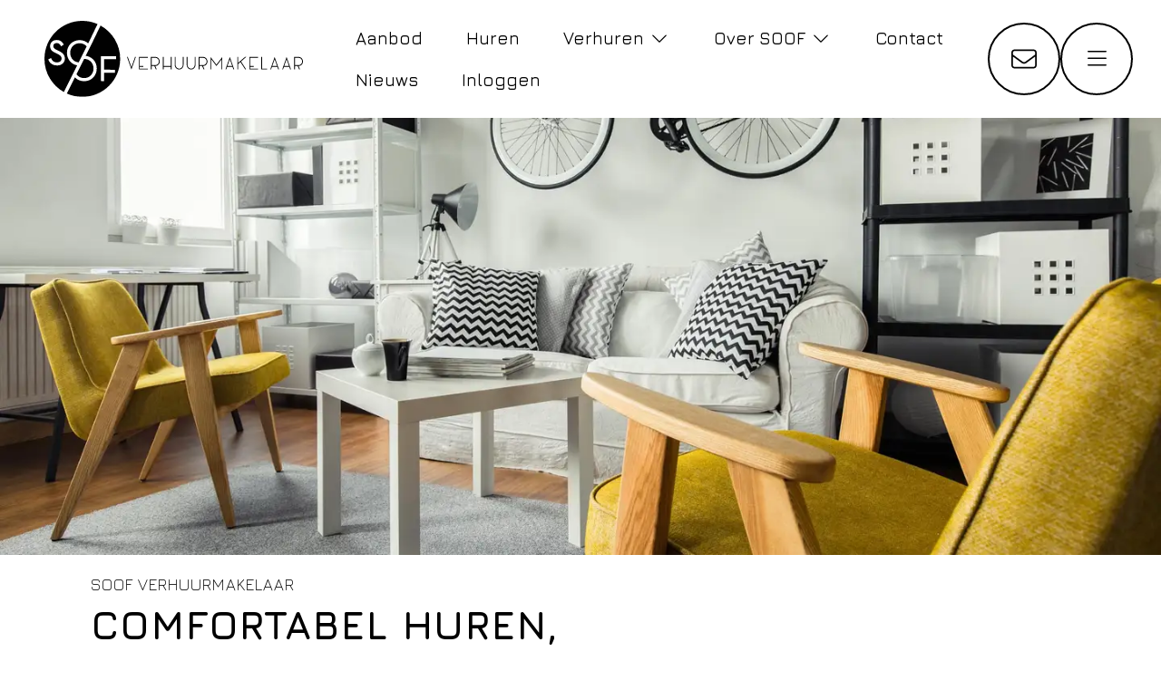

--- FILE ---
content_type: text/html; charset=utf-8
request_url: https://soofverhuurmakelaar.nl/
body_size: 14032
content:

<!DOCTYPE html>
<html xmlns:og="https://ogp.me/ns#" xmlns:fb="http://ogp.me/ns/fb#" lang="nl" >
<head>
    <meta charset="utf-8">
    <meta http-equiv="X-UA-Compatible" content="IE=edge">
    <meta name="viewport" content="width=device-width, initial-scale=1">

<title>Welkom op onze website  | SOOF Verhuurmakelaar</title>

    <meta name="description" content="Ons nieuwste thema met de beste lighthouse score mogelijk. ">

    <meta property="og:site_name" content="Soof Verhuurmakelaar">
<meta property="og:locale" content="nl-NL">

    <meta property="og:url" content="https://soofverhuurmakelaar.nl/?ref=og">
<meta property="og:type" content="website">
    <meta property="og:title" content="Welkom op onze website">
    <meta property="og:description" content="Ons nieuwste thema met de beste lighthouse score mogelijk.">
    <meta property="og:image:alt" content="Welkom op onze website">
    <meta property="og:image:url" content="http://hayweb.blob.core.windows.net/public/3xv061/2-beta/facebook_1280x720.jpg">

    <meta name="og:image:url" content="https://hayweb.blob.core.windows.net/public/3xv061/2-beta/facebook_1280x720.jpg">

<meta property="twitter:card" content="summary_large_image">

    <meta name="twitter:url" content="https://soofverhuurmakelaar.nl/?ref=og">
    <meta name="twitter:title" content="Welkom op onze website">
    <meta name="twitter:description" content="Ons nieuwste thema met de beste lighthouse score mogelijk.">


    <meta property="twitter:image:alt" content="Welkom op onze website">

    <meta name="twitter:image" content="https://hayweb.blob.core.windows.net/public/3xv061/2-beta/facebook_1280x720.jpg">




            <link rel="canonical" href="https://soofverhuurmakelaar.nl/" >


<link rel="icon" type="image/png" href="//hayweb.blob.core.windows.net/public/3xv061/2-beta/favicon-96x96.png" sizes="96x96" />
<link rel="icon" type="image/svg+xml" href="//hayweb.blob.core.windows.net/public/3xv061/2-beta/favicon.svg" />
<link rel="shortcut icon" href="//hayweb.blob.core.windows.net/public/3xv061/2-beta/favicon.ico">
<link rel="apple-touch-icon" sizes="180x180" href="//hayweb.blob.core.windows.net/public/3xv061/2-beta/apple-touch-icon.png">
<meta name="apple-mobile-web-app-title" content="Soof Verhuurmakelaar" />
<link rel="manifest" href="//hayweb.blob.core.windows.net/public/3xv061/2-beta/site.webmanifest" />

    

    <link href="/Content/Themes/HW044/css/header.css" rel="stylesheet">
    <link href="/Content/Themes/HW044/css/core.css" rel="stylesheet">
    <link rel="preconnect" href="https://fonts.googleapis.com">
<link rel="preconnect" href="https://fonts.gstatic.com" crossorigin>
<link href="https://fonts.googleapis.com/css2?family=Jost:ital,wght@0,100..900;1,100..900&family=Jura:wght@300..700&display=swap" rel="stylesheet">
                <link href="/Content/Libs/swiperjs/swiper-bundle.min.css" rel="stylesheet">
        <link href="/Content/Themes/HW044/css/base/swiper.css" rel="stylesheet">
            <link href="/Content/Themes/HW044/css/widgets/listings.css" rel="stylesheet">

    
    <link rel="preload" as="image" href="//hayweb.blob.core.windows.net/public/3xv061/2-beta/images/slide-360.webp" imagesrcset="//hayweb.blob.core.windows.net/public/3xv061/2-beta/images/slide-180.webp 180w,
                     //hayweb.blob.core.windows.net/public/3xv061/2-beta/images/slide-360.webp 360w,
                     //hayweb.blob.core.windows.net/public/3xv061/2-beta/images/slide-720.webp 720w,
                     //hayweb.blob.core.windows.net/public/3xv061/2-beta/images/slide-1080.webp 1080w,
                     //hayweb.blob.core.windows.net/public/3xv061/2-beta/images/slide-1440.webp 1440w,
                     //hayweb.blob.core.windows.net/public/3xv061/2-beta/images/slide-2160.webp 2160w" type="image/webp"><link href=/Content/Themes/HW044/css/layout/slider.css rel="stylesheet"><link href="/Content/Themes/HW044/css/widgets/services.css" rel="stylesheet"><link href=/Content/Themes/HW044/css/pages/home.css rel="stylesheet">
    <link href="/Content/Themes/HW044/css/footer.css" rel="stylesheet">
        <link rel="stylesheet" href="//hayweb.blob.core.windows.net/public/3xv061/2-beta/customer.css">
    
    


<script>
    function googleAnalyticsTrackEvent(eventCategory, eventAction, eventLabel, eventValue, fieldsObject) {

    }
</script>
</head>
        <body class="home page1" >



<header class="header header--top">
    
    <div class="header__cta dropdown">
            <button class="btn btn-cta dropdown-toggle contactMenu" type="button" id="ctaDropdownMenuButton" aria-label="Direct contact"
                    data-bs-toggle="dropdown" aria-expanded="false">
                <span class="icon">
                    <i class="fa-light fa-envelope"></i>
                </span>
                <span class="text">Direct contact</span>
                <i class="fa-light fa-chevron-down"></i>
            </button>
            <ul class="dropdown-menu" aria-labelledby="ctaDropdownMenuButton">

                    <li class="header__cta-phone">
                        <a class="dropdown-item phonenumber" href="tel:0247610858">
                            <i class="fa-light fa-phone"></i>
                            <span class="text">024 761 08 58</span>
                            <i class="fa-light fa-chevron-right"></i>
                        </a>
                    </li>


                    <li class="header__cta-email">
                        <a class="dropdown-item" href="mailto:info@soofverhuurmakelaar.nl">
                            <i class="fa-light fa-envelope"></i>
                            <span class="text">info@soofverhuurmakelaar.nl</span>
                            <i class="fa-light fa-chevron-right"></i>
                        </a>
                    </li>

                <li class="header__cta-contact">
                    <a class="dropdown-item" href="/8-75d3/contact#hncontact">
                        <i class="fa-light fa-circle-location-arrow"></i>
                        <span class="text">Adres of route</span>
                        <i class="fa-light fa-chevron-right"></i>
                    </a>
                </li>                
            </ul>
    </div>

    <a class="header__logo" href="/" title="SOOF Verhuurmakelaar">
            <img alt="SOOF Verhuurmakelaar" class="img-fluid logo" width="150" height="55" src="//hayweb.blob.core.windows.net/public/3xv061/2-beta/logo.svg" loading="lazy" />
    </a>
    <div class="header__topmenu">

<ul class="nav" id="menu-2" >
            <li class="nav-item  inactive  level-1 type-text">
                <a class="nav-link hover-link " href="/woningaanbod/huur"  >
                    <span class="text">Aanbod</span>
                </a>

            </li>            
            <li class="nav-item  inactive  level-1 type-text">
                <a class="nav-link hover-link " href="/43-413b/een-huurwoning"  >
                    <span class="text">Huren</span>
                </a>

            </li>            
            <li class="nav-item dropdown inactive  level-1 type-text">
                <a class="nav-link hover-link dropdown-toggle" href="/24-d8c9/je-huis-verkopen-doe-je-niet-zomaar"    id="dropdown81" data-bs-toggle="dropdown"  >
                    <span class="text">Verhuren</span>
                        <i class="fal fa-fw fa-chevron-down"></i>
                </a>

                    <ul class="dropdown-menu menuItem-81" role="menu" aria-labelledby="dropdown81">
                                <li class="nav-item  level-2 type-text">
            <a class="nav-link inactive "  href="/27-460e/neem-contact-op-object-aanbieden/een-woning-verhuren"  >

                Een woning verhuren             </a>

        </li>
        <li class="nav-item  level-2 type-text">
            <a class="nav-link inactive "  href="/39-5dda/vastgoedbeheer"  >

                Vastgoedbeheer             </a>

        </li>
        <li class="nav-item  level-2 type-text">
            <a class="nav-link inactive "  href="/40-1fa4/van-kennismaking-tot-sleuteloverdracht"  >

                Hoe wij werken              </a>

        </li>
        <li class="nav-item  level-2 type-text">
            <a class="nav-link inactive "  href="/41-2fed/veelgestelde-vragen/faq"  >

                FAQ             </a>

        </li>
        <li class="nav-item  level-2 type-text">
            <a class="nav-link inactive "  href="/23-b150/een-woning-kopen-als-belegging"  >

                Advies aankoop woning             </a>

        </li>

                    </ul>
            </li>            
            <li class="nav-item dropdown inactive  level-1 type-text">
                <a class="nav-link hover-link dropdown-toggle" href="/"    id="dropdown99" data-bs-toggle="dropdown"  >
                    <span class="text">Over SOOF</span>
                        <i class="fal fa-fw fa-chevron-down"></i>
                </a>

                    <ul class="dropdown-menu menuItem-99" role="menu" aria-labelledby="dropdown99">
                                <li class="nav-item  level-2 type-text">
            <a class="nav-link inactive "  href="/25-7bd7/soof-verhuurmakelaar"  >

                SOOF Verhuurmakelaar             </a>

        </li>
        <li class="nav-item  level-2 type-text">
            <a class="nav-link inactive "  href="/44-ceac/soof-aanhuurmakelaar"  >

                SOOF Aanhuurmakelaar             </a>

        </li>
        <li class="nav-item  level-2 type-text">
            <a class="nav-link inactive "  href="/42-a4ae/wat-klanten-zeggen"  >

                Wat klanten zeggen             </a>

        </li>

                    </ul>
            </li>            
            <li class="nav-item  inactive  level-1 type-text">
                <a class="nav-link hover-link " href="/8-f609/contact/contact-is-zo-gelegd"  >
                    <span class="text">Contact</span>
                </a>

            </li>            
            <li class="nav-item  inactive  level-1 type-text">
                <a class="nav-link hover-link " href="/45-ba53/nieuws/nieuws"  >
                    <span class="text">Nieuws</span>
                </a>

            </li>            
            <li class="nav-item  inactive  level-1 type-text">
                <a class="nav-link hover-link " href="https://mijnaccount.brixxonline.com/soofverhuurmakelaar/auth/signin/" target="blank" >
                    <span class="text">Inloggen</span>
                </a>

            </li>            



</ul>
    </div>



    <button type="button" class="header__toggle header__toggle-top" data-bs-toggle="offcanvas" data-bs-target="#offcanvasMenu" aria-label="Hoofdmenu">
        <i class="fa-light fa-bars"></i>
    </button>    
</header>
<div class="header__mainmenu offcanvas offcanvas-end" tabindex="-1" id="offcanvasMenu" data-bs-backdrop="static">
    <div class="offcanvas-header">
        <a class="header__logo" href="/" title="SOOF Verhuurmakelaar">
                <img alt="SOOF Verhuurmakelaar" class="img-fluid logo" width="150" height="55" src="//hayweb.blob.core.windows.net/public/3xv061/2-beta/logo.svg" loading="lazy" />
        </a>

        <button type="button" class="header__toggle" data-bs-dismiss="offcanvas" aria-label="Sluiten">
            <i class="fa-light fa-times"></i>
        </button>
    </div>
    <div class="offcanvas-body">


<ul id="menu-1" class="nav">
        <li class="nav-item selected level-1 type-text">
            <a class="nav-link active " href="/"  >

                Home             </a>

        </li>
        <li class="nav-item  level-1 type-text">
            <a class="nav-link inactive " href="/woningaanbod/huur"  >

                Aanbod             </a>

        </li>
        <li class="nav-item  level-1 type-text">
            <a class="nav-link inactive " href="/43-413b/een-huurwoning"  >

                Huren             </a>

        </li>
        <li class="nav-item  level-1 type-text">
            <a class="nav-link inactive submenu-toggle" href="/37-2920/verhuren"    id="navbarSubmenu87" aria-expanded="false"  >

                Verhuren                     <span class="icon"><i class="fa-light fa-fw fa-circle-arrow-right"></i></span>
            </a>

                <ul class="nav nav-submenu" id="submenu87" aria-labelledby="navbarSubmenu87">
                    <li class="nav-item nav-back">
                        <button class="nav-link">Terug</button>
                    </li>
                            <li class="nav-item  level-2 type-text">
            <a class="nav-link inactive " href="/27-460e/neem-contact-op-object-aanbieden/een-woning-verhuren"  >

                Een woning verhuren             </a>

        </li>
        <li class="nav-item  level-2 type-text">
            <a class="nav-link inactive " href="/39-5dda/vastgoedbeheer"  >

                Vastgoedbeheer             </a>

        </li>
        <li class="nav-item  level-2 type-text">
            <a class="nav-link inactive " href="/40-1fa4/van-kennismaking-tot-sleuteloverdracht"  >

                Hoe wij werken             </a>

        </li>
        <li class="nav-item  level-2 type-text">
            <a class="nav-link inactive " href="/41-2fed/veelgestelde-vragen/faq"  >

                FAQ             </a>

        </li>
        <li class="nav-item  level-2 type-text">
            <a class="nav-link inactive " href="/23-b150/een-woning-kopen-als-belegging"  >

                Advies aankoop woning             </a>

        </li>

                </ul>
        </li>
        <li class="nav-item  level-1 type-text">
            <a class="nav-link inactive submenu-toggle" href="/"    id="navbarSubmenu101" aria-expanded="false"  >

                Over SOOF                     <span class="icon"><i class="fa-light fa-fw fa-circle-arrow-right"></i></span>
            </a>

                <ul class="nav nav-submenu" id="submenu101" aria-labelledby="navbarSubmenu101">
                    <li class="nav-item nav-back">
                        <button class="nav-link">Terug</button>
                    </li>
                            <li class="nav-item  level-2 type-text">
            <a class="nav-link inactive " href="/25-7bd7/soof-verhuurmakelaar"  >

                SOOF verhuurmakelaar             </a>

        </li>
        <li class="nav-item  level-2 type-text">
            <a class="nav-link inactive " href="/44-ceac/soof-aanhuurmakelaar"  >

                SOOF aanhuurmakelaar             </a>

        </li>
        <li class="nav-item  level-2 type-text">
            <a class="nav-link inactive " href="/42-a4ae/wat-klanten-zeggen"  >

                Wat klanten zeggen             </a>

        </li>

                </ul>
        </li>
        <li class="nav-item  level-1 type-text">
            <a class="nav-link inactive " href="/8-f609/contact/contact-is-zo-gelegd"  >

                Contact             </a>

        </li>
        <li class="nav-item  level-1 type-text">
            <a class="nav-link inactive " href="/45-ba53/nieuws/nieuws"  >

                Nieuws             </a>

        </li>
        <li class="nav-item  level-1 type-text">
            <a class="nav-link inactive " href="https://mijnaccount.brixxonline.com/soofverhuurmakelaar/auth/signin/" target="blank" >

                Inloggen             </a>

        </li>



</ul>


        <div class="account-widget">
                <span class="subtitle">Jouw account</span>
                <h4 class="title">Je droomhuis een stap dichterbij.</h4>
            <div class="d-grid gap-3 loggedout">
                    <a href="/38-cf04/gebruiker-inschrijven?ReturnUrl=%2f" class="btn btn-default account-create" aria-label="Registreren">
                        <span>Nog geen account?</span>
                        <i class="fa-light fa-fw fa-circle-arrow-right"></i>
                    </a>
                                    <a href="/11-d633/gebruiker-login?ReturnUrl=%2f" class="btn btn-default account-login" aria-label="Inloggen">
                        <span>Log in op je account</span>
                        <i class="fa-light fa-fw fa-circle-arrow-right"></i>
                    </a>
            </div>
        </div>

    </div>
</div>
<main>
    

<section class="section swiper mainSlider slider">
    <div class="swiper-wrapper">
<div class="swiper-slide slider__slide slider__slide--srcset">
        <picture class="swiper-bg object-fit">
            <source srcset="//hayweb.blob.core.windows.net/public/3xv061/2-beta/images/slide-180.webp 180w,
                     //hayweb.blob.core.windows.net/public/3xv061/2-beta/images/slide-360.webp 360w,
                     //hayweb.blob.core.windows.net/public/3xv061/2-beta/images/slide-720.webp 720w,
                     //hayweb.blob.core.windows.net/public/3xv061/2-beta/images/slide-1080.webp 1080w,
                     //hayweb.blob.core.windows.net/public/3xv061/2-beta/images/slide-1440.webp 1440w,
                     //hayweb.blob.core.windows.net/public/3xv061/2-beta/images/slide-2160.webp 2160w" type="image/webp">
            <source srcset="//hayweb.blob.core.windows.net/public/3xv061/2-beta/images/slide-180.jpg 180w,
                     //hayweb.blob.core.windows.net/public/3xv061/2-beta/images/slide-360.jpg 360w,
                     //hayweb.blob.core.windows.net/public/3xv061/2-beta/images/slide-720.jpg 720w,
                     //hayweb.blob.core.windows.net/public/3xv061/2-beta/images/slide-1080.jpg 1080w,
                     //hayweb.blob.core.windows.net/public/3xv061/2-beta/images/slide-1440.jpg 1440w,
                     //hayweb.blob.core.windows.net/public/3xv061/2-beta/images/slide-2160.jpg 2160w" type="image/jpg">

            <img class="object-fit" src="//hayweb.blob.core.windows.net/public/3xv061/2-beta/images/slide-180.jpg" srcset="//hayweb.blob.core.windows.net/public/3xv061/2-beta/images/slide-180.jpg 180w,
                     //hayweb.blob.core.windows.net/public/3xv061/2-beta/images/slide-360.jpg 360w,
                     //hayweb.blob.core.windows.net/public/3xv061/2-beta/images/slide-720.jpg 720w,
                     //hayweb.blob.core.windows.net/public/3xv061/2-beta/images/slide-1080.jpg 1080w,
                     //hayweb.blob.core.windows.net/public/3xv061/2-beta/images/slide-1440.jpg 1440w,
                     //hayweb.blob.core.windows.net/public/3xv061/2-beta/images/slide-2160.jpg 2160w"
                 alt="">
        </picture>
    </div>
    </div>
        <div class="swiper-fixedcontent">
            <div class="container swiper-content-wrapper">
                <div class="swiper-content">

                    
                </div>
            </div>
        </div>
    </section>




    <section class="section services">
            <div class="section__intro container">
                <div>
                    <p class="section__subtitle subtitle">Onze diensten</p>
<h2 class="section__title">Wat kunnen wij voor je betekenen?</h2>
                </div>
            </div>
    <div class="swiper servicesSwiper services__container container swiper-container">
        <div class="swiper-wrapper">
        <a class="swiper-slide services__item" href="/24-d8c9/je-huis-verkopen-doe-je-niet-zomaar">
            <div class="services__text">
                <span class="services__title">Ik wil mijn huis verkopen</span>
                <i class="services__icon fa-regular fa-circle-chevron-right"></i>
            </div>
            <img class="services__img object-fit lazy" data-src="//hayweb.blob.core.windows.net/public/3xv061/2-beta/services.jpg" alt="Ik wil mijn huis verkopen" loading="lazy">
        </a>
        <a class="swiper-slide services__item" href="/23-b150/een-woning-kopen-als-belegging">
            <div class="services__text">
                <span class="services__title">Ik wil een huis kopen</span>
                <i class="services__icon fa-regular fa-circle-chevron-right"></i>
            </div>
            <img class="services__img object-fit lazy" data-src="//hayweb.blob.core.windows.net/public/3xv061/2-beta/services-1.jpg" alt="Ik wil een huis kopen" loading="lazy">
        </a>
        <a class="swiper-slide services__item" href="/">
            <div class="services__text">
                <span class="services__title">Ik heb een hypotheek nodig</span>
                <i class="services__icon fa-regular fa-circle-chevron-right"></i>
            </div>
            <img class="services__img object-fit lazy" data-src="//hayweb.blob.core.windows.net/public/3xv061/2-beta/services-2.jpg" alt="Ik heb een hypotheek nodig" loading="lazy">
        </a>
        <a class="swiper-slide services__item" href="/5-95c6/taxaties">
            <div class="services__text">
                <span class="services__title">Ik wil mijn hus laten taxeren</span>
                <i class="services__icon fa-regular fa-circle-chevron-right"></i>
            </div>
            <img class="services__img object-fit lazy" data-src="//hayweb.blob.core.windows.net/public/3xv061/2-beta/services-3.jpg" alt="Ik wil mijn hus laten taxeren" loading="lazy">
        </a>
        <a class="swiper-slide services__item" href="/27-460e/neem-contact-op-object-aanbieden/een-woning-verhuren">
            <div class="services__text">
                <span class="services__title">Gratis waardebepaling</span>
                <i class="services__icon fa-regular fa-circle-chevron-right"></i>
            </div>
            <img class="services__img object-fit lazy" data-src="//hayweb.blob.core.windows.net/public/3xv061/2-beta/services-4.jpg" alt="Gratis waardebepaling" loading="lazy">
        </a>
        <a class="swiper-slide services__item" href="/5-95c6/taxaties">
            <div class="services__text">
                <span class="services__title">Ik wil een bouwtechnisch onderzoek laten uitvoeren</span>
                <i class="services__icon fa-regular fa-circle-chevron-right"></i>
            </div>
            <img class="services__img object-fit lazy" data-src="//hayweb.blob.core.windows.net/public/3xv061/2-beta/services-5.jpg" alt="Ik wil een bouwtechnisch onderzoek laten uitvoeren" loading="lazy">
        </a>


        </div>
        <div class="swiper-navigation">
            <div class="arrows">
                <div class="button-prev">
                    <i class="fa-light fa-arrow-circle-left"></i>
                </div>
                <div class="button-next">
                    <i class="fa-light fa-arrow-circle-right"></i>
                </div>
            </div>
            <div class="scrollbar">
                <div class="swiper-scrollbar"></div>
            </div>
        </div>
    </div>
    </section>
   



<section class="section main">
    <div class="container">
        <div class="text">
                <h1 class="section__title title">Comfortabel huren, Comfortabel verhuren</h1>
            <p class="section__subtitle subtitle">SOOF VERHUURMAKELAAR</p>
<p>Op zoek naar een huurwoning in Nijmegen en omgeving? Op zoek naar een goede huurder voor jouw woning? SOOF Verhuurmakelaar zorgt op een persoonlijke, snelle en deskundige manier voor de juiste match tussen verhuurder en huurder.</p>
<p><a class="btn btn-primary btn-lg" href="/8-bffa/contact/contact">Gratis adviesgesprek</a></p>        </div>
    </div>
</section>

    <section class="section listings specials">
            <div class="section__intro container">
                <div>
                    <p class="section__subtitle subtitle">Uitgelicht aanbod</p>
<h2 class="section__title">Recent aanbod</h2>
                </div>
                <a href="/0-faa/aanbod-resultaten" class="btn btn-outline-primary">Bekijk ons volledige aanbod</a>
            </div>

            <div class="section__content swiper specialsSwiper specials__container container swiper-container">
                <div class="swiper-wrapper">
                        <a class="swiper-slide object " href="/woningaanbod/huur/nijmegen/heemraadstraat/ref-510">
                                    <span class="object__status new_forrent">Nieuw in verhuur</span>

                            <div class="object__image swiper__image ratio">
                                <img alt="Heemraadstraat, 6525TH Nijmegen" class="object-fit lazy"
                                     width="300"
                                     data-srcset="
                               https://haywebattachments.blob.core.windows.net/public/2903/3951629/122639936/$s/5.jpg 240w,
                                 https://haywebattachments.blob.core.windows.net/public/2903/3951629/122639936/$m/5.jpg  600w,
                                 https://haywebattachments.blob.core.windows.net/public/2903/3951629/122639936/$l/5.jpg  1024w"
                                     data-src="https://haywebattachments.blob.core.windows.net/public/2903/3951629/122639936/$s/5.jpg">
                            </div>

                            <div class="object__data swiper__data">
                                <div class="object__header">

                                            <span class="sub">Nijmegen</span>
                                        <span class="h3 title">Heemraadstraat</span>

                                            <span class="price">€ 1.485,- /mnd</span>
                                                                    </div>
                                <div class="object__icon">
                                    <i class="fa-light fa-chevron-circle-right"></i>
                                </div>



                            </div>
                        </a>
                        <a class="swiper-slide object " href="/woningaanbod/huur/lent/wouter-reijndersstraat/ref-509">
                                    <span class="object__status new_forrent">Nieuw in verhuur</span>

                            <div class="object__image swiper__image ratio">
                                <img alt="Wouter Reijndersstraat, 6663AS Lent" class="object-fit lazy"
                                     width="300"
                                     data-srcset="
                               https://haywebattachments.blob.core.windows.net/public/2903/3945411/122408450/$s/voorkant%20huis.jpeg 240w,
                                 https://haywebattachments.blob.core.windows.net/public/2903/3945411/122408450/$m/voorkant%20huis.jpeg  600w,
                                 https://haywebattachments.blob.core.windows.net/public/2903/3945411/122408450/$l/voorkant%20huis.jpeg  1024w"
                                     data-src="https://haywebattachments.blob.core.windows.net/public/2903/3945411/122408450/$s/voorkant huis.jpeg">
                            </div>

                            <div class="object__data swiper__data">
                                <div class="object__header">

                                            <span class="sub">Lent</span>
                                        <span class="h3 title">Wouter Reijndersstraat</span>

                                            <span class="price">€ 1.750,- /mnd</span>
                                                                    </div>
                                <div class="object__icon">
                                    <i class="fa-light fa-chevron-circle-right"></i>
                                </div>



                            </div>
                        </a>
                        <a class="swiper-slide object " href="/woningaanbod/huur/mook/generaal-gavinstraat/1">

                            <div class="object__image swiper__image ratio">
                                <img alt="Generaal Gavinstraat, 6585WL Mook" class="object-fit lazy"
                                     width="300"
                                     data-srcset="
                               https://haywebattachments.blob.core.windows.net/public/2903/3920897/121497391/$s/huis%20voor%20en%20opzij.jpg 240w,
                                 https://haywebattachments.blob.core.windows.net/public/2903/3920897/121497391/$m/huis%20voor%20en%20opzij.jpg  600w,
                                 https://haywebattachments.blob.core.windows.net/public/2903/3920897/121497391/$l/huis%20voor%20en%20opzij.jpg  1024w"
                                     data-src="https://haywebattachments.blob.core.windows.net/public/2903/3920897/121497391/$s/huis voor en opzij.jpg">
                            </div>

                            <div class="object__data swiper__data">
                                <div class="object__header">

                                            <span class="sub">Mook</span>
                                        <span class="h3 title">Generaal Gavinstraat</span>

                                            <span class="price">€ 2.750,- /mnd</span>
                                                                    </div>
                                <div class="object__icon">
                                    <i class="fa-light fa-chevron-circle-right"></i>
                                </div>



                            </div>
                        </a>
                        <a class="swiper-slide object " href="/woningaanbod/huur/nijmegen/hatertseweg/ref-506">

                            <div class="object__image swiper__image ratio">
                                <img alt="Hatertseweg, 6535ZS Nijmegen" class="object-fit lazy"
                                     width="300"
                                     data-srcset="
                               https://haywebattachments.blob.core.windows.net/public/2903/3888435/120287184/$s/20240717_185515_resized.jpg 240w,
                                 https://haywebattachments.blob.core.windows.net/public/2903/3888435/120287184/$m/20240717_185515_resized.jpg  600w,
                                 https://haywebattachments.blob.core.windows.net/public/2903/3888435/120287184/$l/20240717_185515_resized.jpg  1024w"
                                     data-src="https://haywebattachments.blob.core.windows.net/public/2903/3888435/120287184/$s/20240717_185515_resized.jpg">
                            </div>

                            <div class="object__data swiper__data">
                                <div class="object__header">

                                            <span class="sub">Nijmegen</span>
                                        <span class="h3 title">Hatertseweg</span>

                                            <span class="price">€ 1.895,- /mnd</span>
                                                                    </div>
                                <div class="object__icon">
                                    <i class="fa-light fa-chevron-circle-right"></i>
                                </div>



                            </div>
                        </a>
                        <a class="swiper-slide object " href="/woningaanbod/huur/malden/kopacker/ref-504">
                                    <span class="object__status has_received_option">Onder optie</span>

                            <div class="object__image swiper__image ratio">
                                <img alt="Kopacker, 6581JW Malden" class="object-fit lazy"
                                     width="300"
                                     data-srcset="
                               https://haywebattachments.blob.core.windows.net/public/2903/3879716/119960638/$s/img_8717.jpeg 240w,
                                 https://haywebattachments.blob.core.windows.net/public/2903/3879716/119960638/$m/img_8717.jpeg  600w,
                                 https://haywebattachments.blob.core.windows.net/public/2903/3879716/119960638/$l/img_8717.jpeg  1024w"
                                     data-src="https://haywebattachments.blob.core.windows.net/public/2903/3879716/119960638/$s/img_8717.jpeg">
                            </div>

                            <div class="object__data swiper__data">
                                <div class="object__header">

                                            <span class="sub">Malden</span>
                                        <span class="h3 title">Kopacker</span>

                                            <span class="price">€ 1.995,- /mnd</span>
                                                                    </div>
                                <div class="object__icon">
                                    <i class="fa-light fa-chevron-circle-right"></i>
                                </div>



                            </div>
                        </a>
                </div>
                <div class="swiper-navigation">
                    <div class="arrows">
                        <div class="button-prev">
                            <i class="fa-light fa-arrow-circle-left"></i>
                        </div>
                        <div class="button-next">
                            <i class="fa-light fa-arrow-circle-right"></i>
                        </div>
                    </div>
                    <div class="scrollbar">
                        <div class="swiper-scrollbar"></div>
                    </div>
                </div>
            </div>
    </section>



    <section class="section textblock1 hasImage"  id="hntb1">
        <div class="container">
            <div class="text">
                    <h2 class="section__title title">Een woning verhuren</h2>
                <p>Je hebt tijdelijk of langdurig woonruimte beschikbaar? En je bent op zoek naar een betrouwbare huurder?</p>
<p>SOOF Verhuurmakelaar heeft jarenlange ervaring en weet dat verhuren een vak is. Je wilt een goede huurder, een goede huurprijs, waardevol advies en zo min mogelijk omkijken. Logisch vinden wij.</p>
<p>SOOF Verhuurmakelaar vindt snel de huurder die bij jou en jouw woning past.</p>
<p>Met een vertrouwd gevoel je woning verhuren. Daar zorgt SOOF voor.</p>
<p><a href="/27-460e/neem-contact-op-object-aanbieden/een-woning-verhuren" class="btn btn-primary">Meer informatie</a> <a href="/8-f609/contact/contact-is-zo-gelegd" class="btn btn-outline-secondary">Neem contact op</a></p>
<p></p>            </div>
                        <div class="image">
                            <img class="image img-fluid lazy" data-src="https://hayweb.blob.core.windows.net/public/3xv061/1/$l/Illustration1.jpg" alt="Een woning verhuren">
                        </div>
        </div>
    </section>



    <section class="section listings soldandrented">
            <div class="section__intro container">
                <div>
                    <p class="section__subtitle subtitle">Verhuurd aanbod</p>
<h2 class="section__title">Te laat! Deze woningen hebben wij succesvol verhuurd!</h2>
                </div>
                <a href="/0-faa/aanbod-resultaten" class="btn btn-outline-primary">Bekijk ons volledige aanbod</a>
            </div>

        <div class="section__content swiper soldRentedSwiper specials__container container swiper-container">
            <div class="swiper-wrapper">
                        <a class="swiper-slide object " href="/woningaanbod/huur/nijmegen/berg-en-dalseweg/ref-507">

                                <span class="object__status badge rented">Verhuurd</span>
                            <div class="object__image swiper__image ratio">
                                <img alt="Berg en Dalseweg, 6522BS Nijmegen" class="object-fit lazy"
                                     width="300"
                                     data-srcset="
                                 https://haywebattachments.blob.core.windows.net/public/2903/3905980/120943815/$s/img_8788.jpeg 240w,
                                 https://haywebattachments.blob.core.windows.net/public/2903/3905980/120943815/$m/img_8788.jpeg  600w"
                                     data-src="https://haywebattachments.blob.core.windows.net/public/2903/3905980/120943815/$s/img_8788.jpeg">
                            </div>

                            <div class="object__data swiper__data">
                                <div class="object__header">

                                            <span class="sub">Nijmegen</span>
                                        <span class="h3 title">Berg en Dalseweg</span>
                                </div>
                                <div class="object__icon">
                                    <i class="fa-light fa-chevron-circle-right"></i>
                                </div>
                            </div>
                        </a>
                        <a class="swiper-slide object " href="/woningaanbod/huur/nijmegen/hatertseweg/ref-500">

                                <span class="object__status badge rented">Verhuurd</span>
                            <div class="object__image swiper__image ratio">
                                <img alt="Hatertseweg, 6535ZX Nijmegen" class="object-fit lazy"
                                     width="300"
                                     data-srcset="
                                 https://haywebattachments.blob.core.windows.net/public/2903/3870895/119633671/$s/img_8524.jpeg 240w,
                                 https://haywebattachments.blob.core.windows.net/public/2903/3870895/119633671/$m/img_8524.jpeg  600w"
                                     data-src="https://haywebattachments.blob.core.windows.net/public/2903/3870895/119633671/$s/img_8524.jpeg">
                            </div>

                            <div class="object__data swiper__data">
                                <div class="object__header">

                                            <span class="sub">Nijmegen</span>
                                        <span class="h3 title">Hatertseweg</span>
                                </div>
                                <div class="object__icon">
                                    <i class="fa-light fa-chevron-circle-right"></i>
                                </div>
                            </div>
                        </a>
                        <a class="swiper-slide object " href="/woningaanbod/huur/beers/jan-van-daalstraat/ref-497">

                                <span class="object__status badge rented">Verhuurd</span>
                            <div class="object__image swiper__image ratio">
                                <img alt="Jan van Daalstraat, 5437AZ Beers" class="object-fit lazy"
                                     width="300"
                                     data-srcset="
                                 https://haywebattachments.blob.core.windows.net/public/2903/3848466/118800535/$s/img_9613.jpg 240w,
                                 https://haywebattachments.blob.core.windows.net/public/2903/3848466/118800535/$m/img_9613.jpg  600w"
                                     data-src="https://haywebattachments.blob.core.windows.net/public/2903/3848466/118800535/$s/img_9613.jpg">
                            </div>

                            <div class="object__data swiper__data">
                                <div class="object__header">

                                            <span class="sub">Beers</span>
                                        <span class="h3 title">Jan van Daalstraat</span>
                                </div>
                                <div class="object__icon">
                                    <i class="fa-light fa-chevron-circle-right"></i>
                                </div>
                            </div>
                        </a>
                        <a class="swiper-slide object " href="/woningaanbod/huur/milsbeek/schuttersplein/ref-505">

                                <span class="object__status badge rented">Verhuurd</span>
                            <div class="object__image swiper__image ratio">
                                <img alt="Schuttersplein, 6596AM Milsbeek" class="object-fit lazy"
                                     width="300"
                                     data-srcset="
                                 https://haywebattachments.blob.core.windows.net/public/2903/3880946/120006390/$s/img_1495.jpeg 240w,
                                 https://haywebattachments.blob.core.windows.net/public/2903/3880946/120006390/$m/img_1495.jpeg  600w"
                                     data-src="https://haywebattachments.blob.core.windows.net/public/2903/3880946/120006390/$s/img_1495.jpeg">
                            </div>

                            <div class="object__data swiper__data">
                                <div class="object__header">

                                            <span class="sub">Milsbeek</span>
                                        <span class="h3 title">Schuttersplein</span>
                                </div>
                                <div class="object__icon">
                                    <i class="fa-light fa-chevron-circle-right"></i>
                                </div>
                            </div>
                        </a>
                        <a class="swiper-slide object " href="/woningaanbod/huur/nijmegen/raadhuishof/ref-485">

                                <span class="object__status badge rented">Verhuurd</span>
                            <div class="object__image swiper__image ratio">
                                <img alt="Raadhuishof, 6511PW Nijmegen" class="object-fit lazy"
                                     width="300"
                                     data-srcset="
                                 https://haywebattachments.blob.core.windows.net/public/2903/3822212/117833729/$s/img_7825.jpeg 240w,
                                 https://haywebattachments.blob.core.windows.net/public/2903/3822212/117833729/$m/img_7825.jpeg  600w"
                                     data-src="https://haywebattachments.blob.core.windows.net/public/2903/3822212/117833729/$s/img_7825.jpeg">
                            </div>

                            <div class="object__data swiper__data">
                                <div class="object__header">

                                            <span class="sub">Nijmegen</span>
                                        <span class="h3 title">Raadhuishof</span>
                                </div>
                                <div class="object__icon">
                                    <i class="fa-light fa-chevron-circle-right"></i>
                                </div>
                            </div>
                        </a>
                        <a class="swiper-slide object " href="/woningaanbod/huur/nijmegen/weezenhof/ref-493">

                                <span class="object__status badge rented">Verhuurd</span>
                            <div class="object__image swiper__image ratio">
                                <img alt="Weezenhof, 6536BK Nijmegen" class="object-fit lazy"
                                     width="300"
                                     data-srcset="
                                 https://haywebattachments.blob.core.windows.net/public/2903/3837122/118381053/$s/img_9486.jpg 240w,
                                 https://haywebattachments.blob.core.windows.net/public/2903/3837122/118381053/$m/img_9486.jpg  600w"
                                     data-src="https://haywebattachments.blob.core.windows.net/public/2903/3837122/118381053/$s/img_9486.jpg">
                            </div>

                            <div class="object__data swiper__data">
                                <div class="object__header">

                                            <span class="sub">Nijmegen</span>
                                        <span class="h3 title">Weezenhof</span>
                                </div>
                                <div class="object__icon">
                                    <i class="fa-light fa-chevron-circle-right"></i>
                                </div>
                            </div>
                        </a>
                        <a class="swiper-slide object " href="/woningaanbod/huur/nijmegen/oude-molenweg/ref-494">

                                <span class="object__status badge rented">Verhuurd</span>
                            <div class="object__image swiper__image ratio">
                                <img alt="Oude Molenweg, 6532BB Nijmegen" class="object-fit lazy"
                                     width="300"
                                     data-srcset="
                                 https://haywebattachments.blob.core.windows.net/public/2903/3839717/118476926/$s/4.jpg 240w,
                                 https://haywebattachments.blob.core.windows.net/public/2903/3839717/118476926/$m/4.jpg  600w"
                                     data-src="https://haywebattachments.blob.core.windows.net/public/2903/3839717/118476926/$s/4.jpg">
                            </div>

                            <div class="object__data swiper__data">
                                <div class="object__header">

                                            <span class="sub">Nijmegen</span>
                                        <span class="h3 title">Oude Molenweg</span>
                                </div>
                                <div class="object__icon">
                                    <i class="fa-light fa-chevron-circle-right"></i>
                                </div>
                            </div>
                        </a>
                        <a class="swiper-slide object " href="/woningaanbod/huur/nijmegen/lankforst/ref-489">

                                <span class="object__status badge rented">Verhuurd</span>
                            <div class="object__image swiper__image ratio">
                                <img alt="Lankforst, 6538KH Nijmegen" class="object-fit lazy"
                                     width="300"
                                     data-srcset="
                                 https://haywebattachments.blob.core.windows.net/public/2903/3835778/118331581/$s/img_6998.jpg 240w,
                                 https://haywebattachments.blob.core.windows.net/public/2903/3835778/118331581/$m/img_6998.jpg  600w"
                                     data-src="https://haywebattachments.blob.core.windows.net/public/2903/3835778/118331581/$s/img_6998.jpg">
                            </div>

                            <div class="object__data swiper__data">
                                <div class="object__header">

                                            <span class="sub">Nijmegen</span>
                                        <span class="h3 title">Lankforst</span>
                                </div>
                                <div class="object__icon">
                                    <i class="fa-light fa-chevron-circle-right"></i>
                                </div>
                            </div>
                        </a>
                        <a class="swiper-slide object " href="/woningaanbod/huur/nijmegen/st-annastraat/ref-490">

                                <span class="object__status badge rented">Verhuurd</span>
                            <div class="object__image swiper__image ratio">
                                <img alt="St. Annastraat, 6524EA Nijmegen" class="object-fit lazy"
                                     width="300"
                                     data-srcset="
                                 https://haywebattachments.blob.core.windows.net/public/2903/3835781/118331651/$s/img_0350.jpg 240w,
                                 https://haywebattachments.blob.core.windows.net/public/2903/3835781/118331651/$m/img_0350.jpg  600w"
                                     data-src="https://haywebattachments.blob.core.windows.net/public/2903/3835781/118331651/$s/img_0350.jpg">
                            </div>

                            <div class="object__data swiper__data">
                                <div class="object__header">

                                            <span class="sub">Nijmegen</span>
                                        <span class="h3 title">St. Annastraat</span>
                                </div>
                                <div class="object__icon">
                                    <i class="fa-light fa-chevron-circle-right"></i>
                                </div>
                            </div>
                        </a>
                        <a class="swiper-slide object " href="/woningaanbod/huur/nijmegen/tolhuis/ref-477">

                                <span class="object__status badge rented">Verhuurd</span>
                            <div class="object__image swiper__image ratio">
                                <img alt="Tolhuis, 6537TK Nijmegen" class="object-fit lazy"
                                     width="300"
                                     data-srcset="
                                 https://haywebattachments.blob.core.windows.net/public/2903/3792434/116734447/$s/img_7326.jpg 240w,
                                 https://haywebattachments.blob.core.windows.net/public/2903/3792434/116734447/$m/img_7326.jpg  600w"
                                     data-src="https://haywebattachments.blob.core.windows.net/public/2903/3792434/116734447/$s/img_7326.jpg">
                            </div>

                            <div class="object__data swiper__data">
                                <div class="object__header">

                                            <span class="sub">Nijmegen</span>
                                        <span class="h3 title">Tolhuis</span>
                                </div>
                                <div class="object__icon">
                                    <i class="fa-light fa-chevron-circle-right"></i>
                                </div>
                            </div>
                        </a>
                
            </div>
            <div class="swiper-navigation">
                <div class="arrows">
                    <div class="button-prev">
                        <i class="fa-light fa-arrow-circle-left"></i>
                    </div>
                    <div class="button-next">
                        <i class="fa-light fa-arrow-circle-right"></i>
                    </div>
                </div>
                <div class="scrollbar">
                    <div class="swiper-scrollbar"></div>
                </div>
            </div>
        </div>
    </section>

















</main>

<footer class="footer">
    <div class="footer__main">
        <div class="container">
<div class="footer__logo">
                    <a href="/" title="Kolibri Real Estate">
                        <img alt="Soof Verhuurmakelaar" class="img-fluid logo" width="250" 
                            src="//hayweb.blob.core.windows.net/public/3xv061/2-beta/Logo_footer_wit.svg" loading="lazy">
                    </a>
                </div>
    <div class="footer__menu" id="menu-3">
        <div class="inactive  level-1 type-text">
            <span class="footer__title h3">Informatie</span>
                <ul class="nav">
                            <li class="nav-item level-2 type-text">
            <a class="nav-link hover-link" href="/" >
                    <i class="fa-light fa-fw fa-chevron-double-right"></i>
                <span class="text">Home</span>
            </a>

        </li>
        <li class="nav-item level-2 type-text">
            <a class="nav-link hover-link" href="/32-dbd/veelgestelde-vragen/veelgestelde-vragen" >
                    <i class="fa-light fa-fw fa-chevron-double-right"></i>
                <span class="text">Veelgestelde vragen</span>
            </a>

        </li>
        <li class="nav-item level-2 type-text">
            <a class="nav-link hover-link" href="/8-f609/contact/contact-is-zo-gelegd" >
                    <i class="fa-light fa-fw fa-chevron-double-right"></i>
                <span class="text">Contact</span>
            </a>

        </li>
        <li class="nav-item level-2 type-text">
            <a class="nav-link hover-link" href="https://www.soofaanhuurmakelaar.nl/" target="blank">
                    <i class="fa-light fa-fw fa-chevron-double-right"></i>
                <span class="text">Naar SOOF Aanhuurmakelaars</span>
            </a>

        </li>

                </ul>
        </div>
 
    </div>
                    <div class="footer__contact">
                        <span class="footer__title h3">Contact</span>


<div class="widget company">
        <span class="company__name">SOOF Verhuurmakelaar</span>
    <div class="company__address">
            <span class="company__icon">
                <i class="fa-light fa-map-marker-alt"></i>
            </span>
        <address>
                                                                <span class="company__country">Nederland</span>
        </address>
    </div>
        <span class="company__phone">
                <span class="company__icon">
                    <i class="fa-light fa-phone"></i>
                </span>
            <span class="sr-only">Telefoon:</span>
            <a class="hover-link" href="tel:0247610858">
                <span class="text">024 761 08 58</span>
            </a>
        </span>



            <span class="company__email">
                <span class="company__icon">
                    <i class="fa-light fa-envelope"></i>
                </span>
            <span class="sr-only">E-mail:</span>
            <a class="hover-link" href="mailto:info@soofverhuurmakelaar.nl">
                <span class="text">info@soofverhuurmakelaar.nl</span>
            </a>
        </span>
</div>
                    </div>

    <div class="footer__social">        
        <span class="footer__title h3">Volg ons</span>
            <a href="https://www.facebook.com/soofmakelaars/" target="_blank" class="social social_facebook hover-link" aria-label="Vind ons leuk op Facebook" rel="noreferrer">
                <span class="social__icon">
                    <i class="fab fa-fw fa-facebook-f"></i>
                </span>
                <span class="social__text text">Facebook</span>
            </a>
                    <a href="https://twitter.com/hurenviasoof" target="_blank" class="social social_twitter hover-link" aria-label="Volg ons op Twitter" rel="noreferrer">
                <span class="social__icon">
                    <i class="fab fa-fw fa-x-twitter"></i>
                </span>
                <span class="social__text text">X</span>
            </a>
                    <a href="https://www.linkedin.com/company/soof-makelaars/" target="_blank" class="social social_linkedin hover-link" aria-label="LinkedIn webpagina" rel="noreferrer">
                <span class="social__icon">
                    <i class="fab fa-fw fa-linkedin-in"></i>
                </span>
                <span class="social__text text">LinkedIn</span>
            </a>
                            </div>

        </div>
    </div>

    <div class="footer__sub">
        <div class="container">
            <span class="footer__sub-copyright">
                Copyright &#169; 2026 - SOOF Verhuurmakelaar
            </span>

<ul class="footer__sub-menu nav" id="menu-4">
            <li class="nav-item  inactive  level-1 type-text">
                <a class="nav-link hover-link " href="/34-2077/onze-website-maakt-gebruik-van-cookies"  >
                    <span class="text">Cookieverklaring</span>
                </a>

            </li>            
            <li class="nav-item  inactive  level-1 type-text">
                <a class="nav-link hover-link " href="/35-6903/heldere-algemene-voorwaarden"  >
                    <span class="text">Algemene voorwaarden</span>
                </a>

            </li>            
            <li class="nav-item  inactive  level-1 type-text">
                <a class="nav-link hover-link " href="/46-e48d/disclaimer"  >
                    <span class="text">Disclaimer</span>
                </a>

            </li>            
            <li class="nav-item  inactive  level-1 type-text">
                <a class="nav-link hover-link " href="/36-1bbe/sitemap/sitemap"  >
                    <span class="text">Sitemap</span>
                </a>

            </li>            
            <li class="nav-item  inactive  level-1 type-text">
                <a class="nav-link hover-link " href="/47-ed9b/privacybeleid"  >
                    <span class="text">Privacybeleid</span>
                </a>

            </li>            



    <li class="nav-item">
            <button class="nav-link hover-link" data-cc="show-preferencesModal">
                <span class="text">Cookie-instellingen</span>
            </button>
    </li>
</ul>

        <div class="footer__sub-branchelogos">
                    <a class="item" href="https://www.pararius.nl" target="_blank" rel="noreferrer">
                        <img class="lazy" data-src="https://hayweb.blob.core.windows.net/public/00_branchelogos/Pararius/pararius-white.svg" title="Pararius" alt="Logo - Pararius" width="70" height="40">
                            <span class="sr-only">Pararius</span>
                    </a>
        </div>


                <a href="https://www.kolibri.software" class="footer__sub-kolibri" target="_blank" aria-label="Kolibri, websites &amp; software voor makelaars">
                        <img class="lazy" data-src="//hayweb.blob.core.windows.net/public/branding/kolibri-beeldmerk.svg" width="32" height="32" alt="Kolibri, websites &amp; software voor makelaars" />
                </a>
        </div>
    </div>
</footer>
<div id="dialog" title="" style="display: none">           
        <span id="dialog-content"></span>  
</div>


<script src="https://kit.fontawesome.com/5dcbb3e19a.js" crossorigin="anonymous"></script>
<script src="/Content/Libs/jquery/jquery-3.7.1.min.js"></script>
<script src="/Content/Libs/jquery/jquery-migrate-3.4.1.min.js"></script>
<script src="/Content/Libs/popper/popper.min.js"></script>
<script src="/Content/Libs/bootstrap5/js/bootstrap.min.js"></script>
        <script src="/Content/Libs/swiperjs/swiper-bundle.min.js"></script>
<script src="/0-b52b/web-constanten"></script>

<script type="text/javascript" src="/cache/footer-nl-nl-A827B487E5C842781EAADC4A1CB4733BD79083DF.js"></script>

        <div class="modal fade bs-modal-sm" id="login-popup" tabindex="-1" role="dialog" aria-labelledby="myLoginModalLabel" aria-hidden="true">
            <div class="modal-dialog modal-sm modal-dialog-centered">
                <div class="modal-content">
                    <div class="modal-header">
                        <h5 class="modal-title" id="myLoginModalLabel">Log in op je account</h5>
                        <button type="button" class="btn-close" data-bs-dismiss="modal" aria-label="Close"></button>
                    </div>
                    <div class="modal-body">
                        <form class="form popup" id="members-login-popup-form" method="post" action="/">
                            <div id="members-login-error" style="display:none;"></div>
                            <input name="__RequestVerificationToken" type="hidden" value="vZWJVYtVaranjEYgpaWmkNCcCzWwFY6AsNaIEFFysOO2c2fkMsIitEG2YT95-_mEGeIXdPwckphFs7kI7pR-I6WjbmxOxAVSmnSY2IYSiPw1" />
                            

                            <div class="input-group mb-3">
                                <span class="input-group-text">
                                    <i class="fa-light fa-fw fa-at"></i>
                                </span>
                                <div class="form-floating">
                                    <input autocomplete="username" class="form-control sys-check-enter" data-val="true" data-val-required="Dit is een verplicht veld." id="LoginName" name="LoginName" placeholder="E-mail" tabindex="1" type="email" value="" />
                                    <label class="control-label" for="LoginName">E-mailadres</label>
                                </div>
                                <span class="field-validation-valid" data-valmsg-for="LoginName" data-valmsg-replace="true"></span>
                            </div>
                            <div class="input-group mb-3">
                                <span class="input-group-text">
                                    <i class="fa-light fa-fw fa-lock"></i>
                                </span>
                                <div class="form-floating">
                                    <input autocomplete="current-password" class="form-control sys-check-enter" data-val="true" data-val-required="Dit is een verplicht veld." id="Password" name="Password" placeholder="Wachtwoord" tabindex="2" type="password" />
                                    <label for="Password">Wachtwoord</label>
                                </div>
                                <span class="field-validation-valid" data-valmsg-for="Password" data-valmsg-replace="true"></span>
                            </div>
                            <div class="form-group mb-3">
                                <div class="form-check">
                                    <input checked="checked" class="form-check-input data-val-ignore" data-val="true" data-val-required="The Ingelogd blijven? field is required." id="RememberMe" name="RememberMe" tabindex="3" type="checkbox" value="true" /><input name="RememberMe" type="hidden" value="false" />
                                    <label class="form-check-label" for="RememberMe">Ingelogd blijven?</label>
                                </div>
                            </div>
                            <div class="d-grid gap-2">
                                <button class="btn btn-primary sys-login-button" tabindex="4" id="members-profile-login-button">Inloggen</button>
                                <a class="btn btn-link cantremember" href="/11-4431/gebruiker-wachtwoord-vergeten">Wachtwoord vergeten?</a>
                            </div>
                            <input id="ReturnUrl" name="ReturnUrl" type="hidden" value="" />
                        </form>
                    </div>
                    <div class="modal-footer">
                        <a class="btn btn-link account-create mx-auto" href="/38-cf04/gebruiker-inschrijven?ReturnUrl=%2f">Nog geen account?</a>
                    </div>
                </div>
            </div>

        </div>



<script src="/Content/Libs/vanilla-lazyload/lazyload.min.js"></script>



<script>
        var init = false;
        function serviceSwiper() {
            if (window.innerWidth <= 1199) {
                if (!init) {
                    init = true;
                    serviceSwiper = new Swiper(".servicesSwiper", {
                        direction: "horizontal",
                        slidesPerView: 1.1,
                        centeredSlides: false,
                        spaceBetween: 16,
                        navigation: {
                            nextEl: '.button-next',
                            prevEl: '.button-prev',
                        },
                        scrollbar: {
                            el: ".swiper-scrollbar",
                            clickable: true,
                            draggable: true,
                            snapOnRelease: true,
                        },
                        breakpoints: {                            
                            480: {
                                slidesPerView: 1.5,                                
                            },
                            600: {
                                slidesPerView: 1.6,
                            },
                            700: {
                                slidesPerView: 1.9,
                            },
                            740: {
                                slidesPerView: 2.1,                              
                            },
                            960: {
                                slidesPerView: 2.2,
                            },
                            1024: {
                                slidesPerView: 2.2,
                            },
                        },
                    });
                }
            } else if (init) {
                serviceSwiper.destroy();
                init = false;
            }
        }
        serviceSwiper();
        window.addEventListener("resize", serviceSwiper);
    </script><script>
                                specialsSwiper = new Swiper(".specialsSwiper", {
                                    direction: "horizontal",
                                    slidesPerView: constants.SpecialsWidgetItemsASlide, // 1.2,
                                    centeredSlides: constants.SpecialsWidgetCenter,
                                    autoplay: constants.SpecialsWidgetAutoRotate,
                                    autoplayTimeout: 5000,
                                    spaceBetween: 16,
                                    navigation: {
                                        nextEl: '.button-next',
                                        prevEl: '.button-prev',
                                    },
                                    scrollbar: {
                                        el: ".swiper-scrollbar",
                                        clickable: true,
                                        draggable: true,
                                        snapOnRelease: true,
                                    },
                                    breakpoints: {
                                        570: {
                                            slidesPerView: constants.SpecialsWidgetItemsASlideSM, // 1.8,
                                        },
                                        640: {
                                            slidesPerView: constants.SpecialsWidgetItemsASlideSM, // 1.8,
                                            spaceBetween: 32,
                                        },
                                        700: {
                                            slidesPerView: constants.SpecialsWidgetItemsASlideMD, //  2,
                                            spaceBetween: 32,
                                        },
                                        768: {
                                            slidesPerView: constants.SpecialsWidgetItemsASlideLG, // 2.2,
                                            spaceBetween: 32,
                                        },
                                        1024: {
                                            slidesPerView: constants.SpecialsWidgetItemsASlideXL, // 2.9,
                                            spaceBetween: 32,
                                        },
                                        1400: {
                                            slidesPerView: constants.SpecialsWidgetItemsASlideXXL, // 4,
                                            spaceBetween: 32,
                                        },
                                    },
                                });
            </script><script>
                        specialsSwiper = new Swiper(".soldRentedSwiper", {
                            direction: "horizontal",
                            slidesPerView: constants.SoldAndRentedWidgetItemsASlide,
                            centeredSlides: false,
                            spaceBetween: 16,
                            navigation: {
                                nextEl: '.button-next',
                                prevEl: '.button-prev',
                            },
                            scrollbar: {
                                el: ".swiper-scrollbar",
                                clickable: true,
                                draggable: true,
                                snapOnRelease: true,
                            },
                            breakpoints: {
                                570: {
                                    slidesPerView: constants.SoldAndRentedWidgetItemsASlideSM, // 1.8,                                    
                                },
                                640: {
                                    slidesPerView: constants.SoldAndRentedWidgetItemsASlideSM, // 1.8,                                    
                                    spaceBetween: 32,
                                },
                                700: {
                                    slidesPerView: constants.SoldAndRentedWidgetItemsASlideMD, //  2,
                                    spaceBetween: 32,
                                },
                                768: {
                                    slidesPerView: constants.SoldAndRentedWidgetItemsASlideLG, // 2.2,
                                    spaceBetween: 32,
                                },
                                1024: {
                                    slidesPerView: constants.SoldAndRentedWidgetItemsASlideXL, // 2.9,
                                    spaceBetween: 32,
                                },
                                1400: {
                                    slidesPerView: constants.SoldAndRentedWidgetItemsASlideXXL, // 4,
                                    spaceBetween: 32,
                                },
                            },
                        });
    </script>







    <link href="https://cdn.jsdelivr.net/gh/orestbida/cookieconsent@v3.0.0/dist/cookieconsent.css" rel="stylesheet" />
    <script type="module">
        import 'https://cdn.jsdelivr.net/gh/orestbida/cookieconsent@3.0.0/dist/cookieconsent.umd.js';
        CookieConsent.run({
            guiOptions: {
                consentModal: {
                    layout: 'cloud',
                    position: 'bottom center',
                    equalWeightButtons: true,
                    flipButtons: false
                },
                preferencesModal: {
                    layout: 'box',
                    position: '',
                    equalWeightButtons: true,
                    flipButtons: false
                }
            },
            categories: {
                necessary: {
                    enabled: true,
                    readOnly: true
                },
                                                    },
            language: {
                default: "nl",
                autoDetect: "document",
                translations: {
                    nl: {
                        consentModal: {
                           title: "&#127850; Wij maken gebruik van cookies!",
                            description: "Hallo, deze website gebruikt essentiële cookies om de goede werking ervan te garanderen en eventueel trackingcookies om te begrijpen hoe je ermee omgaat. <button type=\"button\" data-cc=\"show-preferencesModal\" class=\"cc-link\">Laat mij kiezen</button>",
                            acceptAllBtn: "Accepteren",
                            acceptNecessaryBtn: "Weigeren",
                            showPreferencesBtn: "Cookie-instellingen",
                            footer: "<a href=\"/34-2077/onze-website-maakt-gebruik-van-cookies\">Privacybeleid</a>\n<a href=\"/47-ed9b/privacybeleid\">Algemene voorwaarden</a>"
                        },
                        preferencesModal: {
                            title: "Cookie-instellingen",
                            acceptAllBtn: "Alles accepteren",
                            acceptNecessaryBtn: "Alles weigeren",
                            savePreferencesBtn: "Voorkeuren opslaan",
                            closeIconLabel: "Sluiten",
                            serviceCounterLabel: "Service|Services",
                            sections: [
                                {
                                    title: "Cookiegebruik &#128226;",
                                    description: 'Wij gebruiken cookies om de basisfunctionaliteiten van de website te garanderen en jouw online ervaring te verbeteren. Je kunt per categorie kiezen of je deze aan of uit wilt zetten. Voor meer details met betrekking tot cookies en andere gevoelige gegevens verwijzen wij je graag door naar ons <a class=\"cc-link\" href=\"/34-2077/onze-website-maakt-gebruik-van-cookies\">cookiebeleid</a> en <a class=\"cc-link\" href=\"/35-6903/heldere-algemene-voorwaarden\">privacybeleid</a>.'
                                },
                                
                                {
                                    title: "Noodzakelijke cookies <span class=\"pm__badge\">Altijd ingeschakeld</span>",
                                    description: "Deze cookies zijn essentieel voor de goede werking van onze website. Zonder deze cookies zou de website niet goed werken. Wij vragen geen toestemming voor deze cookies, omdat ze weinig tot geen invloed hebben op de privacy van onze gebruikers.",
                                    linkedCategory: "necessary"
                                },
                                
                                                                                                                                  {
                                       title: "Meer informatie",
                                    description: "Heb je vragen over ons cookiebeleid neem dan <a class=\"cc-link\" href=\"/8-f609/contact/contact-is-zo-gelegd\">contact met ons op</a>."
                                }
                            ]
                        }
                    }
                }
            }
        });
    </script>

<script src="/Content/Themes/HW044/js/main.js"></script>
    <script type="text/javascript" src="//hayweb.blob.core.windows.net/public/3xv061/2-beta/customer.js"></script>



</body>
</html>


--- FILE ---
content_type: text/css
request_url: https://hayweb.blob.core.windows.net/public/3xv061/2-beta/customer.css
body_size: 65088
content:
/* $footer-bg: linear-gradient(
  to bottom,
  rgba(var(--hn-body-bg-rgb), 1) 0%,
  rgba(var(--hn-body-bg-rgb), 1) 100%
);*/
/* DARK STYLES */
/* $footer-bg: linear-gradient(
  to bottom,
  rgba(var(--hn-body-bg-rgb), 1) 0%,
  rgba(var(--hn-body-bg-rgb), 1) 100%
);*/
:root,
[data-bs-theme=light] {
  --hn-blue: #0d6efd;
  --hn-indigo: #6610f2;
  --hn-purple: #6f42c1;
  --hn-pink: #d63384;
  --hn-red: #dc3545;
  --hn-orange: #fd7e14;
  --hn-yellow: #ffc107;
  --hn-green: #198754;
  --hn-teal: #20c997;
  --hn-cyan: #0dcaf0;
  --hn-black: #000;
  --hn-white: #fff;
  --hn-gray: #6c757d;
  --hn-gray-dark: #343a40;
  --hn-gray-100: #f8f9fa;
  --hn-gray-200: #e9ecef;
  --hn-gray-300: #dee2e6;
  --hn-gray-400: #ced4da;
  --hn-gray-500: #adb5bd;
  --hn-gray-600: #6c757d;
  --hn-gray-700: #495057;
  --hn-gray-800: #343a40;
  --hn-gray-900: #212529;
  --hn-primary: #fff;
  --hn-secondary: #1db2e5;
  --hn-success: #198754;
  --hn-info: #0dcaf0;
  --hn-warning: #1db2e5;
  --hn-danger: #dc3545;
  --hn-light: #1db2e5;
  --hn-dark: #212529;
  --hn-cta: #000;
  --hn-default: #d6d6d6;
  --hn-primary-rgb: 255, 255, 255;
  --hn-secondary-rgb: 29, 178, 229;
  --hn-success-rgb: 25, 135, 84;
  --hn-info-rgb: 13, 202, 240;
  --hn-warning-rgb: 29, 178, 229;
  --hn-danger-rgb: 220, 53, 69;
  --hn-light-rgb: 29, 178, 229;
  --hn-dark-rgb: 33, 37, 41;
  --hn-cta-rgb: 0, 0, 0;
  --hn-default-rgb: 214, 214, 214;
  --hn-primary-text: #052c65;
  --hn-secondary-text: #2b2f32;
  --hn-success-text: #0a3622;
  --hn-info-text: #055160;
  --hn-warning-text: #664d03;
  --hn-danger-text: #58151c;
  --hn-light-text: #495057;
  --hn-dark-text: #495057;
  --hn-primary-bg-subtle: #cfe2ff;
  --hn-secondary-bg-subtle: #e2e3e5;
  --hn-success-bg-subtle: #d1e7dd;
  --hn-info-bg-subtle: #cff4fc;
  --hn-warning-bg-subtle: #fff3cd;
  --hn-danger-bg-subtle: #f8d7da;
  --hn-light-bg-subtle: #fcfcfd;
  --hn-dark-bg-subtle: #ced4da;
  --hn-primary-border-subtle: #9ec5fe;
  --hn-secondary-border-subtle: #c4c8cb;
  --hn-success-border-subtle: #a3cfbb;
  --hn-info-border-subtle: #9eeaf9;
  --hn-warning-border-subtle: #ffe69c;
  --hn-danger-border-subtle: #f1aeb5;
  --hn-light-border-subtle: #e9ecef;
  --hn-dark-border-subtle: #adb5bd;
  --hn-white-rgb: 255, 255, 255;
  --hn-black-rgb: 0, 0, 0;
  --hn-body-color-rgb: 49, 50, 52;
  --hn-font-sans-serif: system-ui, -apple-system, "Segoe UI", Roboto, "Helvetica Neue", "Noto Sans", "Liberation Sans", Arial, sans-serif, "Apple Color Emoji", "Segoe UI Emoji", "Segoe UI Symbol", "Noto Color Emoji";
  --hn-font-monospace: SFMono-Regular, Menlo, Monaco, Consolas, "Liberation Mono", "Courier New", monospace;
  --hn-gradient: linear-gradient(180deg, rgba(255, 255, 255, 0.15), rgba(255, 255, 255, 0));
  --hn-pageheader-bg: #f1f1f1;
  --hn-pageheader-color: var(--hn-body-color);
  --hn-pageheader-title-color: var(--hn-headings-color);
  --hn-pageheader-subtitle-color: var(--hn-headings-sub-color);
  --hn-placeholder-bg: #e5dfd2;
  --hn-boxshadow: 1px 22px 35px rgba(0, 0, 0, 0.1);
  --hn-headings-font-family: Jura, sans-serif;
  --hn-headings-color: #000000;
  --hn-headings-sub-color: var(--hn-cta);
  --hn-headings-font-weight: 700;
  --hn-headings-sub-font-weight: 300;
  --hn-headings-text-transform: unset;
  --hn-headings-line-height: 1.182em;
  --hn-headings-letter-spacing: 0.02em;
  --hn-header-logo-width: 195px;
  --hn-header-logo-width-sm: 195px;
  --hn-header-logo-width-md: 195px;
  --hn-header-logo-width-lg: 270px;
  --hn-header-logo-width-xl: 285px;
  --hn-swiper: var(--hn-body-color);
  --hn-swiper-hover: #1db2e5;
  --hn-swiper-data-bg: rgb(255, 255, 255);
  --hn-swiper-data-color: var(--hn-body-color);
  --hn-swiper-data-title-color: var(--hn-body-color);
  --hn-swiper-data-subtitle-color: var(--hn-body-color);
  --hn-swiper-scrollbar-bg: rgba(150, 150, 150, 0.6);
  --hn-swiper-scrollbar-drag-bg: rgb(112, 106, 95);
  --hn-root-font-size: 16px;
  --hn-body-font-family: "Jura", sans-serif;
  --hn-body-font-size: 1rem;
  --hn-body-font-weight: 300;
  --hn-body-line-height: 1.6;
  --hn-body-color: #313234;
  --hn-emphasis-color: #000;
  --hn-emphasis-color-rgb: 0, 0, 0;
  --hn-secondary-color: rgba(33, 37, 41, 0.75);
  --hn-secondary-color-rgb: 33, 37, 41;
  --hn-secondary-bg: #e9ecef;
  --hn-secondary-bg-rgb: 233, 236, 239;
  --hn-tertiary-color: rgba(33, 37, 41, 0.5);
  --hn-tertiary-color-rgb: 33, 37, 41;
  --hn-tertiary-bg: #f8f9fa;
  --hn-tertiary-bg-rgb: 248, 249, 250;
  --hn-body-bg: #fff;
  --hn-body-bg-rgb: 255, 255, 255;
  --hn-heading-color: #000000;
  --hn-link-color: #1db2e5;
  --hn-link-color-rgb: 29, 178, 229;
  --hn-link-decoration: underline;
  --hn-link-hover-color: #e6e6e6;
  --hn-link-hover-color-rgb: 230, 230, 230;
  --hn-code-color: #d63384;
  --hn-highlight-bg: #fff3cd;
  --hn-border-width: 1px;
  --hn-border-style: solid;
  --hn-border-color: #dee2e6;
  --hn-border-color-translucent: rgba(0, 0, 0, 0.175);
  --hn-border-radius: 1rem;
  --hn-border-radius-sm: 0.25rem;
  --hn-border-radius-lg: 0.5rem;
  --hn-border-radius-xl: 1rem;
  --hn-border-radius-2xl: 2rem;
  --hn-border-radius-pill: 50rem;
  --hn-box-shadow: 0 0.5rem 1rem rgba(0, 0, 0, 0.15);
  --hn-box-shadow-sm: 0 0.125rem 0.25rem rgba(0, 0, 0, 0.075);
  --hn-box-shadow-lg: 0 1rem 3rem rgba(0, 0, 0, 0.175);
  --hn-box-shadow-inset: inset 0 1px 2px rgba(0, 0, 0, 0.075);
  --hn-form-control-bg: var(--hn-tertiary-bg);
  --hn-form-control-disabled-bg: var(--hn-secondary-bg);
  --hn-breakpoint-xs: 0;
  --hn-breakpoint-sm: 576px;
  --hn-breakpoint-md: 768px;
  --hn-breakpoint-lg: 992px;
  --hn-breakpoint-xl: 1200px;
  --hn-breakpoint-xxl: 1400px;
}

.btn-primary {
  --hn-btn-color: #000;
  --hn-btn-bg: #fff;
  --hn-btn-border-color: #fff;
  --hn-btn-hover-color: #000;
  --hn-btn-hover-bg: white;
  --hn-btn-hover-border-color: white;
  --hn-btn-focus-shadow-rgb: 217, 217, 217;
  --hn-btn-active-color: #000;
  --hn-btn-active-bg: white;
  --hn-btn-active-border-color: white;
  --hn-btn-active-shadow: inset 0 3px 5px rgba(0, 0, 0, 0.125);
  --hn-btn-disabled-color: #000;
  --hn-btn-disabled-bg: #fff;
  --hn-btn-disabled-border-color: #fff;
}

.btn-secondary {
  --hn-btn-color: #000;
  --hn-btn-bg: #1db2e5;
  --hn-btn-border-color: #1db2e5;
  --hn-btn-hover-color: #000;
  --hn-btn-hover-bg: #3fbee9;
  --hn-btn-hover-border-color: #34bae8;
  --hn-btn-focus-shadow-rgb: 25, 151, 195;
  --hn-btn-active-color: #000;
  --hn-btn-active-bg: #4ac1ea;
  --hn-btn-active-border-color: #34bae8;
  --hn-btn-active-shadow: inset 0 3px 5px rgba(0, 0, 0, 0.125);
  --hn-btn-disabled-color: #000;
  --hn-btn-disabled-bg: #1db2e5;
  --hn-btn-disabled-border-color: #1db2e5;
}

.btn-success {
  --hn-btn-color: #fff;
  --hn-btn-bg: #198754;
  --hn-btn-border-color: #198754;
  --hn-btn-hover-color: #fff;
  --hn-btn-hover-bg: #157347;
  --hn-btn-hover-border-color: #146c43;
  --hn-btn-focus-shadow-rgb: 60, 153, 110;
  --hn-btn-active-color: #fff;
  --hn-btn-active-bg: #146c43;
  --hn-btn-active-border-color: #13653f;
  --hn-btn-active-shadow: inset 0 3px 5px rgba(0, 0, 0, 0.125);
  --hn-btn-disabled-color: #fff;
  --hn-btn-disabled-bg: #198754;
  --hn-btn-disabled-border-color: #198754;
}

.btn-info {
  --hn-btn-color: #000;
  --hn-btn-bg: #0dcaf0;
  --hn-btn-border-color: #0dcaf0;
  --hn-btn-hover-color: #000;
  --hn-btn-hover-bg: #31d2f2;
  --hn-btn-hover-border-color: #25cff2;
  --hn-btn-focus-shadow-rgb: 11, 172, 204;
  --hn-btn-active-color: #000;
  --hn-btn-active-bg: #3dd5f3;
  --hn-btn-active-border-color: #25cff2;
  --hn-btn-active-shadow: inset 0 3px 5px rgba(0, 0, 0, 0.125);
  --hn-btn-disabled-color: #000;
  --hn-btn-disabled-bg: #0dcaf0;
  --hn-btn-disabled-border-color: #0dcaf0;
}

.btn-warning {
  --hn-btn-color: #000;
  --hn-btn-bg: #1db2e5;
  --hn-btn-border-color: #1db2e5;
  --hn-btn-hover-color: #000;
  --hn-btn-hover-bg: #3fbee9;
  --hn-btn-hover-border-color: #34bae8;
  --hn-btn-focus-shadow-rgb: 25, 151, 195;
  --hn-btn-active-color: #000;
  --hn-btn-active-bg: #4ac1ea;
  --hn-btn-active-border-color: #34bae8;
  --hn-btn-active-shadow: inset 0 3px 5px rgba(0, 0, 0, 0.125);
  --hn-btn-disabled-color: #000;
  --hn-btn-disabled-bg: #1db2e5;
  --hn-btn-disabled-border-color: #1db2e5;
}

.btn-danger {
  --hn-btn-color: #fff;
  --hn-btn-bg: #dc3545;
  --hn-btn-border-color: #dc3545;
  --hn-btn-hover-color: #fff;
  --hn-btn-hover-bg: #bb2d3b;
  --hn-btn-hover-border-color: #b02a37;
  --hn-btn-focus-shadow-rgb: 225, 83, 97;
  --hn-btn-active-color: #fff;
  --hn-btn-active-bg: #b02a37;
  --hn-btn-active-border-color: #a52834;
  --hn-btn-active-shadow: inset 0 3px 5px rgba(0, 0, 0, 0.125);
  --hn-btn-disabled-color: #fff;
  --hn-btn-disabled-bg: #dc3545;
  --hn-btn-disabled-border-color: #dc3545;
}

.btn-light {
  --hn-btn-color: #000;
  --hn-btn-bg: #1db2e5;
  --hn-btn-border-color: #1db2e5;
  --hn-btn-hover-color: #000;
  --hn-btn-hover-bg: #1997c3;
  --hn-btn-hover-border-color: #178eb7;
  --hn-btn-focus-shadow-rgb: 25, 151, 195;
  --hn-btn-active-color: #000;
  --hn-btn-active-bg: #178eb7;
  --hn-btn-active-border-color: #1686ac;
  --hn-btn-active-shadow: inset 0 3px 5px rgba(0, 0, 0, 0.125);
  --hn-btn-disabled-color: #000;
  --hn-btn-disabled-bg: #1db2e5;
  --hn-btn-disabled-border-color: #1db2e5;
}

.btn-dark {
  --hn-btn-color: #fff;
  --hn-btn-bg: #212529;
  --hn-btn-border-color: #212529;
  --hn-btn-hover-color: #fff;
  --hn-btn-hover-bg: #424649;
  --hn-btn-hover-border-color: #373b3e;
  --hn-btn-focus-shadow-rgb: 66, 70, 73;
  --hn-btn-active-color: #fff;
  --hn-btn-active-bg: #4d5154;
  --hn-btn-active-border-color: #373b3e;
  --hn-btn-active-shadow: inset 0 3px 5px rgba(0, 0, 0, 0.125);
  --hn-btn-disabled-color: #fff;
  --hn-btn-disabled-bg: #212529;
  --hn-btn-disabled-border-color: #212529;
}

.btn-cta {
  --hn-btn-color: #fff;
  --hn-btn-bg: #000;
  --hn-btn-border-color: #000;
  --hn-btn-hover-color: #fff;
  --hn-btn-hover-bg: black;
  --hn-btn-hover-border-color: black;
  --hn-btn-focus-shadow-rgb: 38, 38, 38;
  --hn-btn-active-color: #fff;
  --hn-btn-active-bg: black;
  --hn-btn-active-border-color: black;
  --hn-btn-active-shadow: inset 0 3px 5px rgba(0, 0, 0, 0.125);
  --hn-btn-disabled-color: #fff;
  --hn-btn-disabled-bg: #000;
  --hn-btn-disabled-border-color: #000;
}

.btn-default {
  --hn-btn-color: #000;
  --hn-btn-bg: #d6d6d6;
  --hn-btn-border-color: #d6d6d6;
  --hn-btn-hover-color: #000;
  --hn-btn-hover-bg: gainsboro;
  --hn-btn-hover-border-color: #dadada;
  --hn-btn-focus-shadow-rgb: 182, 182, 182;
  --hn-btn-active-color: #000;
  --hn-btn-active-bg: #dedede;
  --hn-btn-active-border-color: #dadada;
  --hn-btn-active-shadow: inset 0 3px 5px rgba(0, 0, 0, 0.125);
  --hn-btn-disabled-color: #000;
  --hn-btn-disabled-bg: #d6d6d6;
  --hn-btn-disabled-border-color: #d6d6d6;
}

.btn-outline-primary {
  --hn-btn-color: #fff;
  --hn-btn-border-color: #fff;
  --hn-btn-hover-color: #000;
  --hn-btn-hover-bg: #fff;
  --hn-btn-hover-border-color: #fff;
  --hn-btn-focus-shadow-rgb: 255, 255, 255;
  --hn-btn-active-color: #000;
  --hn-btn-active-bg: #fff;
  --hn-btn-active-border-color: #fff;
  --hn-btn-active-shadow: inset 0 3px 5px rgba(0, 0, 0, 0.125);
  --hn-btn-disabled-color: #fff;
  --hn-btn-disabled-bg: transparent;
  --hn-btn-disabled-border-color: #fff;
  --hn-gradient: none;
}

.btn-outline-secondary {
  --hn-btn-color: #1db2e5;
  --hn-btn-border-color: #1db2e5;
  --hn-btn-hover-color: #000;
  --hn-btn-hover-bg: #1db2e5;
  --hn-btn-hover-border-color: #1db2e5;
  --hn-btn-focus-shadow-rgb: 29, 178, 229;
  --hn-btn-active-color: #000;
  --hn-btn-active-bg: #1db2e5;
  --hn-btn-active-border-color: #1db2e5;
  --hn-btn-active-shadow: inset 0 3px 5px rgba(0, 0, 0, 0.125);
  --hn-btn-disabled-color: #1db2e5;
  --hn-btn-disabled-bg: transparent;
  --hn-btn-disabled-border-color: #1db2e5;
  --hn-gradient: none;
}

.btn-outline-success {
  --hn-btn-color: #198754;
  --hn-btn-border-color: #198754;
  --hn-btn-hover-color: #fff;
  --hn-btn-hover-bg: #198754;
  --hn-btn-hover-border-color: #198754;
  --hn-btn-focus-shadow-rgb: 25, 135, 84;
  --hn-btn-active-color: #fff;
  --hn-btn-active-bg: #198754;
  --hn-btn-active-border-color: #198754;
  --hn-btn-active-shadow: inset 0 3px 5px rgba(0, 0, 0, 0.125);
  --hn-btn-disabled-color: #198754;
  --hn-btn-disabled-bg: transparent;
  --hn-btn-disabled-border-color: #198754;
  --hn-gradient: none;
}

.btn-outline-info {
  --hn-btn-color: #0dcaf0;
  --hn-btn-border-color: #0dcaf0;
  --hn-btn-hover-color: #000;
  --hn-btn-hover-bg: #0dcaf0;
  --hn-btn-hover-border-color: #0dcaf0;
  --hn-btn-focus-shadow-rgb: 13, 202, 240;
  --hn-btn-active-color: #000;
  --hn-btn-active-bg: #0dcaf0;
  --hn-btn-active-border-color: #0dcaf0;
  --hn-btn-active-shadow: inset 0 3px 5px rgba(0, 0, 0, 0.125);
  --hn-btn-disabled-color: #0dcaf0;
  --hn-btn-disabled-bg: transparent;
  --hn-btn-disabled-border-color: #0dcaf0;
  --hn-gradient: none;
}

.btn-outline-warning {
  --hn-btn-color: #1db2e5;
  --hn-btn-border-color: #1db2e5;
  --hn-btn-hover-color: #000;
  --hn-btn-hover-bg: #1db2e5;
  --hn-btn-hover-border-color: #1db2e5;
  --hn-btn-focus-shadow-rgb: 29, 178, 229;
  --hn-btn-active-color: #000;
  --hn-btn-active-bg: #1db2e5;
  --hn-btn-active-border-color: #1db2e5;
  --hn-btn-active-shadow: inset 0 3px 5px rgba(0, 0, 0, 0.125);
  --hn-btn-disabled-color: #1db2e5;
  --hn-btn-disabled-bg: transparent;
  --hn-btn-disabled-border-color: #1db2e5;
  --hn-gradient: none;
}

.btn-outline-danger {
  --hn-btn-color: #dc3545;
  --hn-btn-border-color: #dc3545;
  --hn-btn-hover-color: #fff;
  --hn-btn-hover-bg: #dc3545;
  --hn-btn-hover-border-color: #dc3545;
  --hn-btn-focus-shadow-rgb: 220, 53, 69;
  --hn-btn-active-color: #fff;
  --hn-btn-active-bg: #dc3545;
  --hn-btn-active-border-color: #dc3545;
  --hn-btn-active-shadow: inset 0 3px 5px rgba(0, 0, 0, 0.125);
  --hn-btn-disabled-color: #dc3545;
  --hn-btn-disabled-bg: transparent;
  --hn-btn-disabled-border-color: #dc3545;
  --hn-gradient: none;
}

.btn-outline-light {
  --hn-btn-color: #1db2e5;
  --hn-btn-border-color: #1db2e5;
  --hn-btn-hover-color: #000;
  --hn-btn-hover-bg: #1db2e5;
  --hn-btn-hover-border-color: #1db2e5;
  --hn-btn-focus-shadow-rgb: 29, 178, 229;
  --hn-btn-active-color: #000;
  --hn-btn-active-bg: #1db2e5;
  --hn-btn-active-border-color: #1db2e5;
  --hn-btn-active-shadow: inset 0 3px 5px rgba(0, 0, 0, 0.125);
  --hn-btn-disabled-color: #1db2e5;
  --hn-btn-disabled-bg: transparent;
  --hn-btn-disabled-border-color: #1db2e5;
  --hn-gradient: none;
}

.btn-outline-dark {
  --hn-btn-color: #212529;
  --hn-btn-border-color: #212529;
  --hn-btn-hover-color: #fff;
  --hn-btn-hover-bg: #212529;
  --hn-btn-hover-border-color: #212529;
  --hn-btn-focus-shadow-rgb: 33, 37, 41;
  --hn-btn-active-color: #fff;
  --hn-btn-active-bg: #212529;
  --hn-btn-active-border-color: #212529;
  --hn-btn-active-shadow: inset 0 3px 5px rgba(0, 0, 0, 0.125);
  --hn-btn-disabled-color: #212529;
  --hn-btn-disabled-bg: transparent;
  --hn-btn-disabled-border-color: #212529;
  --hn-gradient: none;
}

.btn-outline-cta {
  --hn-btn-color: #000;
  --hn-btn-border-color: #000;
  --hn-btn-hover-color: #fff;
  --hn-btn-hover-bg: #000;
  --hn-btn-hover-border-color: #000;
  --hn-btn-focus-shadow-rgb: 0, 0, 0;
  --hn-btn-active-color: #fff;
  --hn-btn-active-bg: #000;
  --hn-btn-active-border-color: #000;
  --hn-btn-active-shadow: inset 0 3px 5px rgba(0, 0, 0, 0.125);
  --hn-btn-disabled-color: #000;
  --hn-btn-disabled-bg: transparent;
  --hn-btn-disabled-border-color: #000;
  --hn-gradient: none;
}

.btn-outline-default {
  --hn-btn-color: #d6d6d6;
  --hn-btn-border-color: #d6d6d6;
  --hn-btn-hover-color: #000;
  --hn-btn-hover-bg: #d6d6d6;
  --hn-btn-hover-border-color: #d6d6d6;
  --hn-btn-focus-shadow-rgb: 214, 214, 214;
  --hn-btn-active-color: #000;
  --hn-btn-active-bg: #d6d6d6;
  --hn-btn-active-border-color: #d6d6d6;
  --hn-btn-active-shadow: inset 0 3px 5px rgba(0, 0, 0, 0.125);
  --hn-btn-disabled-color: #d6d6d6;
  --hn-btn-disabled-bg: transparent;
  --hn-btn-disabled-border-color: #d6d6d6;
  --hn-gradient: none;
}

.btn-link {
  --hn-btn-font-weight: 400;
  --hn-btn-color: var(--hn-link-color);
  --hn-btn-bg: transparent;
  --hn-btn-border-color: transparent;
  --hn-btn-hover-color: var(--hn-link-hover-color);
  --hn-btn-hover-border-color: transparent;
  --hn-btn-active-color: var(--hn-link-hover-color);
  --hn-btn-active-border-color: transparent;
  --hn-btn-disabled-color: #6c757d;
  --hn-btn-disabled-border-color: transparent;
  --hn-btn-box-shadow: none;
  --hn-btn-focus-shadow-rgb: 217, 217, 217;
  text-decoration: underline;
}
.btn-link:focus {
  color: var(--hn-btn-color);
}
.btn-link:hover {
  color: var(--hn-btn-hover-color);
}

.btn {
  --hn-btn-font-weight: 500;
  --hn-btn-padding-y: 0.375rem;
  --hn-btn-padding-x: 0.75rem;
  --hn-btn-font-size: 1rem;
  --hn-btn-border-radius: 1.5rem;
}

.btn-lg {
  --hn-btn-padding-y: 0.5rem;
  --hn-btn-padding-x: 1rem;
  --hn-btn-font-size: 1.25rem;
  --hn-btn-border-radius: 1.5rem;
}

.btn-sm {
  --hn-btn-padding-y: 0.25rem;
  --hn-btn-padding-x: 0.5rem;
  --hn-btn-font-size: 0.875rem;
  --hn-btn-border-radius: 1.5rem;
}

.title {
  --hn-title-font-family: var(--hn-headings-font-family);
  --hn-title-line-height: var(--hn-headings-line-height);
  --hn-title-letter-spacing: var(--hn-headings-letter-spacing);
  --hn-title-text-transform: var(--hn-headings-text-transform);
  --hn-title-font-weight: var(--hn-headings-font-weight);
  --hn-title-color: var(--hn-headings-color);
}

.mainSlider {
  --hn-main-slider-bg: #fff;
  --hn-main-slider-color: #000;
  --hn-main-slider-title-color: #000;
  --hn-main-slider-title-weight: 700;
  --hn-main-slider-subtitle-color: #fff;
  --hn-main-slider-subtitle-weight: 300;
  --hn-main-slider-before-gradient: linear-gradient(to bottom, rgba(0, 0, 0, 0.6) 0%, rgba(255, 255, 255, 0) 0%);
  --hn-main-slider-after-gradient: linear-gradient(to top, #000 0%, rgba(255, 255, 255, 0) 0%);
  --hn-swiper: #000;
  --hn-swiper-scrollbar-drag-bg: #fff;
  --hn-swiper-scrollbar-bg: rgba(255, 255, 255, 0.5);
}

.header {
  --hn-header-bg: #fff;
  --hn-header-color: #000;
  --hn-header-navbar-toggle-color: rgb(255, 255, 255);
  --hn-header-navbar-toggle-bg: rgb(0, 0, 0);
  --hn-header-navbar-toggle-border-color: rgb(0, 0, 0);
}

.header__mainmenu {
  --hn-offcanvas-width: 400px;
  --hn-offcanvas-height: 30vh;
  --hn-offcanvas-padding-x: 1rem;
  --hn-offcanvas-padding-y: 1rem;
  --hn-offcanvas-color: #313234;
  --hn-offcanvas-bg: #fff;
  --hn-offcanvas-border-width: var(--hn-border-width);
  --hn-offcanvas-border-color: #dee2e6;
  --hn-offcanvas-box-shadow: var(--hn-box-shadow-sm);
}
.header__mainmenu .nav-link {
  --hn-nav-link-font-size: 1rem;
  --hn-nav-link-font-weight: 300;
  --hn-nav-link-color: #313234;
  --hn-nav-link-hover-color: #fff;
  --hn-nav-link-disabled-color: #d6d6d6;
}

.header__topmenu .nav > .nav-item > .nav-link {
  --hn-nav-link-color: #313234;
  --hn-nav-link-font-size: 1.313rem;
  --hn-nav-link-font-weight: 500;
  --hn-nav-link-hover-color: #fff;
  --hn-nav-link-active-color: #fff;
  --hn-nav-link-disabled-color: #d6d6d6;
}
.header__topmenu .nav > .nav-item .dropdown-menu .nav-item .nav-link {
  --hn-nav-link-color: var(--hn-body-color);
  --hn-nav-link-hover-color: #fff;
  --hn-nav-link-active-color: #fff;
  --hn-nav-link-disabled-color: #d6d6d6;
}

.header__toggle {
  --hn-header-navbar-toggle-color: rgb(255, 255, 255);
  --hn-header-navbar-toggle-bg: rgb(0, 0, 0);
  --hn-header-navbar-toggle-border-color: rgb(0, 0, 0);
}
.header__toggle:hover {
  --hn-header-navbar-toggle-color: #fff;
  --hn-header-navbar-toggle-bg: rgb(0, 0, 0);
  --hn-header-navbar-toggle-border-color: rgb(0, 0, 0);
}

.home .header--top .header__topmenu .nav > .nav-item > .nav-link,
.company .header--top .header__topmenu .nav > .nav-item > .nav-link,
.textheader .header--top .header__topmenu .nav > .nav-item > .nav-link {
  --hn-nav-link-color: #fff;
  --hn-nav-link-hover-color: #fff;
  --hn-nav-link-disabled-color: #d6d6d6;
  --hn-nav-link-active-color: #fff;
}
.home .header--top .header__toggle,
.company .header--top .header__toggle,
.textheader .header--top .header__toggle {
  --hn-header-navbar-toggle-color: rgb(255, 255, 255);
  --hn-header-navbar-toggle-bg: rgb(0, 0, 0);
  --hn-header-navbar-toggle-border-color: rgb(0, 0, 0);
}
.home .header--top .header__toggle:hover,
.company .header--top .header__toggle:hover,
.textheader .header--top .header__toggle:hover {
  --hn-header-navbar-toggle-color: #fff;
  --hn-header-navbar-toggle-bg: rgb(0, 0, 0);
  --hn-header-navbar-toggle-border-color: rgb(0, 0, 0);
}

.services {
  --hn-services-bg: #fff;
  --hn-services-gradient: linear-gradient(to bottom, #fff 0%, rgba(255, 255, 255, 0) 0%);
  --hn-services-color: var(--hn-body-color);
  --hn-services-title: #000;
  --hn-services-subtitle: var(--hn-headings-sub-color);
  --hn-services-item-bg: #444;
  --hn-services-item-color: #444;
  --hn-services-item-border-radius: var(--hn-border-radius);
  --hn-services-item-box-shadow: 0px 0px 20px rgba(0, 0, 0, 0.3);
  --hn-services-item-text-bg: rgb(16, 57, 94, 0.3);
  --hn-services-item-text-gradient: linear-gradient(
    0deg,
    rgba(0, 0, 0, 0.4) 0%,
    rgba(255, 255, 255, 0) 100%
  );
  --hn-services-item-text-color: #fff;
}

.process__step {
  --hn-process-step-bg: #fff;
  --hn-process-step-color: $body-color;
  --hn-process-step-box-shadow: 1px 22px 35px rgba(0, 0, 0, 0.1);
  --hn-process-step-border-radius: var(--hn-border-radius);
  --hn-process-step-img-bg: var(--hn-gray-300);
  --hn-process-step-link-color: var(--hn-link-color);
  --hn-process-step-link-hover-color: var(--hn-link-hover-color);
  --hn-process-step-link-gradient: linear-gradient(
    180deg,
    rgba(0, 0, 0, 0) 0%,
    rgba(0, 0, 0, 1) 63%
  );
}

.company__form {
  --hn-company-form-bg: var(--hn-secondary-bg);
}

.section.pageheader {
  --hn-pageheader-image-bg: var(--hn-pageheader-image-bg);
  --hn-pageheader-image-color: var(--hn-pageheader-color);
  --hn-pageheader-image-title-color: #fff;
  --hn-pageheader-image-title-weight: 700;
  --hn-pageheader-image-subtitle-color: var(--hn-pageheader-subtitle-color);
  --hn-pageheader-image-subtitle-weight: 700;
  --hn-pageheader-image-gradient: linear-gradient(270deg, transparent, rgba(0, 0, 0, 0.5) 100%, rgba(0, 0, 0, 0.5) 0);
  --hn-pageheader-image-before-gradient: linear-gradient(to bottom, rgba(0, 0, 0, 0.6) 0%, rgba(255, 255, 255, 0) 0%);
  --hn-pageheader-image-after-gradient: linear-gradient(to top, #000 0%, rgba(255, 255, 255, 0) 0%);
}

.textheader {
  --hn-first-section-after-pageheader-bg: rgb(16, 57, 94);
  --hn-first-section-after-pageheader-gradient: linear-gradient(to bottom, #fff 0%, rgba(255, 255, 255, 0) 0%);
  --hn-first-section-after-pageheader-color: #000000;
  --hn-first-section-after-pageheader-title: #000000;
  --hn-first-section-after-pageheader-subtitle: #cc9b1d;
}

.footer {
  --hn-footer-bg: #252525;
  --hn-footer-color: #fff;
  --hn-footer-header-color: #fff;
  --hn-footer-icon-border: 1px solid #fff;
  --hn-footer-social-color: #fff;
  --hn-footer-social-border: 1px solid #fff;
  --hn-sub-footer-bg: #252525;
  --hn-sub-footer-color: #fff;
}

.card {
  --hn-card-spacer-y: 1rem;
  --hn-card-spacer-x: 1rem;
  --hn-card-title-spacer-y: 0.5rem;
  --hn-card-border-width: var(--hn-border-width);
  --hn-card-border-color: var(--hn-border-color-translucent);
  --hn-card-border-radius: var(--hn-border-radius);
  --hn-card-box-shadow: ;
  --hn-card-inner-border-radius: calc(var(--hn-border-radius) - (var(--hn-border-width)));
  --hn-card-cap-padding-y: 0.5rem;
  --hn-card-cap-padding-x: 1rem;
  --hn-card-cap-bg: rgba(255, 255, 255, 0.05);
  --hn-card-cap-color: ;
  --hn-card-height: ;
  --hn-card-color: ;
  --hn-card-bg: var(--hn-swiper-data-bg);
  --hn-card-img-overlay-padding: 1rem;
  --hn-card-group-margin: 0.75rem;
}

.nav-tabs {
  --hn-nav-tabs-border-width: 1px;
  --hn-nav-tabs-border-color: #dee2e6;
  --hn-nav-tabs-border-radius: 1rem;
  --hn-nav-tabs-link-hover-border-color: #dee2e6;
  --hn-nav-tabs-link-active-color: #fff;
  --hn-nav-tabs-link-active-bg: #fff;
  --hn-nav-tabs-link-active-border-color: #dee2e6;
}

.object.project,
.listings .object,
.object_list .object {
  --hn-object-bg: var(--hn-swiper-data-bg);
  --hn-object-color: var(--hn-swiper-data-color);
  --hn-object-link-color: var(--hn-link-color);
  --hn-object-link-hover-color: var(--hn-link-hover-color);
  --hn-object-title-color: var(--hn-headings-color);
  --hn-object-salestitle-color: var(--hn-object-color);
  --hn-object-feautre-color: var(--hn-object-link-color);
  --hn-object-stats-color: var(--hn-object-link-color);
  --hn-object-border-color: var(--hn-border-color);
  --hn-object-border-radius: var(--hn-border-radius);
  --hn-object-top-bg: #fbf2e1;
  --hn-object-top-color: var(--hn-swiper-data-color);
  --hn-object-special-bg: #e6f2f7;
  --hn-object-special-color: var(--hn-swiper-data-color);
}

.object.project,
.listings .object {
  --hn-object-bg: var(--hn-swiper-data-bg);
  --hn-object-color: var(--hn-swiper-data-color);
  --hn-object-border-radius: var(--hn-border-radius);
  --hn-object-boxshadow: var(--hn-boxshadow);
  --hn-object-title-color: var(--hn-swiper-data-title-color);
  --hn-object-subtitle-color: var(
    --hn-swiper-data-subtitle-color
  );
  --hn-object-price-color: #000;
  --hn-object-sub-price-color: var(--hn-body-color);
  --hn-object-icon-color: var(--hn-primary);
}

.usps__cards-item {
  --hn-usp-card-item-title-color: #fff;
  --hn-usp-card-item-color: var(--hn-swiper-data-color);
  --hn-usp-card-item-bg: var(--hn-swiper-data-bg);
  --hn-usp-card-item-border-radius: var(hn-border-radius);
}

.pagination {
  --hn-pagination-padding-x: 0.75rem;
  --hn-pagination-padding-y: 0.375rem;
  --hn-pagination-font-size: 1rem;
  --hn-pagination-color: #313234;
  --hn-pagination-bg: #f1f1f1;
  --hn-pagination-border-width: 1px;
  --hn-pagination-border-color: #dee2e6;
  --hn-pagination-border-radius: 0.375rem;
  --hn-pagination-hover-color: #fff;
  --hn-pagination-hover-bg: #f1f1f1;
  --hn-pagination-hover-border-color: #dee2e6;
  --hn-pagination-focus-color: #fff;
  --hn-pagination-focus-bg: #e9ecef;
  --hn-pagination-focus-box-shadow: 0 0 0 0.25rem, rgba(13, 110, 253, 0.25);
  --hn-pagination-active-color: #fff;
  --hn-pagination-active-bg: #fff;
  --hn-pagination-active-border-color: #fff;
  --hn-pagination-disabled-color: #6c757d;
  --hn-pagination-disabled-bg: #fff;
  --hn-pagination-disabled-border-color: #dee2e6;
}

.modal {
  --hn-modal-color: ;
  --hn-modal-bg: var(--hn-body-bg);
  --hn-modal-border-color: var(--hn-border-color-translucent);
  --hn-modal-header-border-color: var(--hn-border-color);
  --hn-modal-footer-bg: ;
  --hn-modal-footer-border-color: var(--hn-border-color);
}

.accordion {
  --hn-accordion-color: var(--hn-swiper-data-color);
  --hn-accordion-bg: var(--hn-swiper-data-bg);
  --hn-accordion-transition: color 0.15s ease-in-out, background-color 0.15s ease-in-out, border-color 0.15s ease-in-out, box-shadow 0.15s ease-in-out, border-radius 0.15s ease;
  --hn-accordion-border-color: var(--hn-border-color);
  --hn-accordion-border-width: var(--hn-border-width);
  --hn-accordion-border-radius: var(--hn-border-radius);
  --hn-accordion-inner-border-radius: calc(var(--hn-border-radius) - (var(--hn-border-width)));
  --hn-accordion-btn-padding-x: 1.25rem;
  --hn-accordion-btn-padding-y: 1rem;
  --hn-accordion-btn-color: var(--hn-body-color);
  --hn-accordion-btn-bg: var(--hn-accordion-bg);
  --hn-accordion-btn-icon: url("data:image/svg+xml,%3csvg xmlns='http://www.w3.org/2000/svg' viewBox='0 0 16 16' fill='%23313234'%3e%3cpath fill-rule='evenodd' d='M1.646 4.646a.5.5 0 0 1 .708 0L8 10.293l5.646-5.647a.5.5 0 0 1 .708.708l-6 6a.5.5 0 0 1-.708 0l-6-6a.5.5 0 0 1 0-.708z'/%3e%3c/svg%3e");
  --hn-accordion-btn-icon-width: 1.25rem;
  --hn-accordion-btn-icon-transform: rotate(-180deg);
  --hn-accordion-btn-icon-transition: transform 0.2s ease-in-out;
  --hn-accordion-btn-active-icon: url("data:image/svg+xml,%3csvg xmlns='http://www.w3.org/2000/svg' viewBox='0 0 16 16' fill='%23000'%3e%3cpath fill-rule='evenodd' d='M1.646 4.646a.5.5 0 0 1 .708 0L8 10.293l5.646-5.647a.5.5 0 0 1 .708.708l-6 6a.5.5 0 0 1-.708 0l-6-6a.5.5 0 0 1 0-.708z'/%3e%3c/svg%3e");
  --hn-accordion-btn-focus-border-color: #86b7fe;
  --hn-accordion-btn-focus-box-shadow: 0 0 0 0.25rem rgba(13, 110, 253, 0.25);
  --hn-accordion-body-padding-x: 1.25rem;
  --hn-accordion-body-padding-y: 1rem;
  --hn-accordion-active-color: var(--hn-body-color);
  --hn-accordion-active-bg: var(--hn-primary-bg-subtle);
}

.nav-pills {
  --hn-nav-pills-link-active-color: #000;
  --hn-nav-pills-link-active-bg: #fff;
}

[data-bs-theme=dark] {
  /* redefine theme color variables */
  --hn-cta: #000;
  --hn-primary: #fff;
  --hn-secondary: #ffffff;
  --hn-default: #d6d6d6;
  --hn-success: #198754;
  --hn-info: #0dcaf0;
  --hn-warning: #1db2e5;
  --hn-danger: #dc3545;
  --hn-dark: #212529;
  --hn-light: #1db2e5;
  --hn-cta-rgb: 0, 0, 0;
  --hn-primary-rgb: 255, 255, 255;
  --hn-secondary-rgb: 255, 255, 255;
  --hn-default-rgb: 214, 214, 214;
  --hn-success-rgb: 25, 135, 84;
  --hn-info-rgb: 13, 202, 240;
  --hn-warning-rgb: 29, 178, 229;
  --hn-danger-rgb: 220, 53, 69;
  --hn-dark-rgb: 33, 37, 41;
  --hn-light-rgb: 29, 178, 229;
  --hn-body-color: #a7a7b7;
  --hn-body-color-rgb: 167, 167, 183;
  --hn-body-bg: #13111a;
  --hn-body-bg-rgb: 19, 17, 26;
  --hn-emphasis-color: #f8f9fa;
  --hn-emphasis-color-rgb: 248, 249, 250;
  --hn-secondary-color: rgba(167, 167, 183, 0.75);
  --hn-secondary-color-rgb: 167, 167, 183;
  --hn-secondary-bg: #343a40;
  --hn-secondary-bg-rgb: 52, 58, 64;
  --hn-tertiary-color: rgba(167, 167, 183, 0.5);
  --hn-tertiary-color-rgb: 167, 167, 183;
  --hn-tertiary-bg: #2b3035;
  --hn-tertiary-bg-rgb: 43, 48, 53;
  --hn-primary-text: #000;
  --hn-secondary-text: #dee2e6;
  --hn-success-text: #75b798;
  --hn-info-text: #6edff6;
  --hn-warning-text: #ffda6a;
  --hn-danger-text: #ea868f;
  --hn-light-text: #f8f9fa;
  --hn-dark-text: #dee2e6;
  --hn-primary-bg-subtle: #031633;
  --hn-secondary-bg-subtle: #161719;
  --hn-success-bg-subtle: #051b11;
  --hn-info-bg-subtle: #032830;
  --hn-warning-bg-subtle: #332701;
  --hn-danger-bg-subtle: #2c0b0e;
  --hn-light-bg-subtle: #343a40;
  --hn-dark-bg-subtle: #1a1d20;
  --hn-primary-border-subtle: #084298;
  --hn-secondary-border-subtle: #41464b;
  --hn-success-border-subtle: #0f5132;
  --hn-info-border-subtle: #087990;
  --hn-warning-border-subtle: #997404;
  --hn-danger-border-subtle: #842029;
  --hn-light-border-subtle: #495057;
  --hn-dark-border-subtle: #343a40;
  --hn-heading-color: #fff;
  --hn-link-color: #6ea8fe;
  --hn-link-hover-color: #9ec5fe;
  --hn-link-color-rgb: 110, 168, 254;
  --hn-link-hover-color-rgb: 158, 197, 254;
  --hn-code-color: #e685b5;
  --hn-border-color: #495057;
  --hn-border-color-translucent: rgba(255, 255, 255, 0.15);
  --hn-pageheader-bg: #1d1a27;
  --hn-placeholder-bg: #1d1a27;
  --hn-headings-color: #fff;
  --hn-headings-sub-color: #fff;
  --hn-swiper: #a7a7b7;
  --hn-swiper-hover: #fff;
  --hn-swiper-data-bg: var(--hn-pageheader-bg);
  --hn-swiper-data-color: var(--hn-swiper);
  --hn-swiper-data-title-color: var(--hn-headings-color);
  --hn-swiper-data-subtitle-color: var(--hn-swiper);
  --hn-swiper-scrollbar-bg: rgba(255, 255, 255, 0.1);
  --hn-swiper-scrollbar-drag-bg: var(--hn-swiper);
}
[data-bs-theme=dark] .btn-cta {
  --hn-btn-color: #fff;
  --hn-btn-bg: #000;
  --hn-btn-border-color: #000;
  --hn-btn-hover-color: #fff;
  --hn-btn-hover-bg: black;
  --hn-btn-hover-border-color: black;
  --hn-btn-focus-shadow-rgb: 38, 38, 38;
  --hn-btn-active-color: #fff;
  --hn-btn-active-bg: black;
  --hn-btn-active-border-color: black;
  --hn-btn-active-shadow: inset 0 3px 5px rgba(0, 0, 0, 0.125);
  --hn-btn-disabled-color: #fff;
  --hn-btn-disabled-bg: #000;
  --hn-btn-disabled-border-color: #000;
}
[data-bs-theme=dark] .btn-primary {
  --hn-btn-color: #000;
  --hn-btn-bg: #fff;
  --hn-btn-border-color: #fff;
  --hn-btn-hover-color: #000;
  --hn-btn-hover-bg: white;
  --hn-btn-hover-border-color: white;
  --hn-btn-focus-shadow-rgb: 217, 217, 217;
  --hn-btn-active-color: #000;
  --hn-btn-active-bg: white;
  --hn-btn-active-border-color: white;
  --hn-btn-active-shadow: inset 0 3px 5px rgba(0, 0, 0, 0.125);
  --hn-btn-disabled-color: #000;
  --hn-btn-disabled-bg: #fff;
  --hn-btn-disabled-border-color: #fff;
}
[data-bs-theme=dark] .btn-secondary {
  --hn-btn-color: #000;
  --hn-btn-bg: #ffffff;
  --hn-btn-border-color: #ffffff;
  --hn-btn-hover-color: #000;
  --hn-btn-hover-bg: white;
  --hn-btn-hover-border-color: white;
  --hn-btn-focus-shadow-rgb: 217, 217, 217;
  --hn-btn-active-color: #000;
  --hn-btn-active-bg: white;
  --hn-btn-active-border-color: white;
  --hn-btn-active-shadow: inset 0 3px 5px rgba(0, 0, 0, 0.125);
  --hn-btn-disabled-color: #000;
  --hn-btn-disabled-bg: #ffffff;
  --hn-btn-disabled-border-color: #ffffff;
}
[data-bs-theme=dark] .btn-default {
  --hn-btn-color: #000;
  --hn-btn-bg: #d6d6d6;
  --hn-btn-border-color: #d6d6d6;
  --hn-btn-hover-color: #000;
  --hn-btn-hover-bg: gainsboro;
  --hn-btn-hover-border-color: #dadada;
  --hn-btn-focus-shadow-rgb: 182, 182, 182;
  --hn-btn-active-color: #000;
  --hn-btn-active-bg: #dedede;
  --hn-btn-active-border-color: #dadada;
  --hn-btn-active-shadow: inset 0 3px 5px rgba(0, 0, 0, 0.125);
  --hn-btn-disabled-color: #000;
  --hn-btn-disabled-bg: #d6d6d6;
  --hn-btn-disabled-border-color: #d6d6d6;
}
[data-bs-theme=dark] .btn-success {
  --hn-btn-color: #fff;
  --hn-btn-bg: #198754;
  --hn-btn-border-color: #198754;
  --hn-btn-hover-color: #fff;
  --hn-btn-hover-bg: #157347;
  --hn-btn-hover-border-color: #146c43;
  --hn-btn-focus-shadow-rgb: 60, 153, 110;
  --hn-btn-active-color: #fff;
  --hn-btn-active-bg: #146c43;
  --hn-btn-active-border-color: #13653f;
  --hn-btn-active-shadow: inset 0 3px 5px rgba(0, 0, 0, 0.125);
  --hn-btn-disabled-color: #fff;
  --hn-btn-disabled-bg: #198754;
  --hn-btn-disabled-border-color: #198754;
}
[data-bs-theme=dark] .btn-info {
  --hn-btn-color: #000;
  --hn-btn-bg: #0dcaf0;
  --hn-btn-border-color: #0dcaf0;
  --hn-btn-hover-color: #000;
  --hn-btn-hover-bg: #31d2f2;
  --hn-btn-hover-border-color: #25cff2;
  --hn-btn-focus-shadow-rgb: 11, 172, 204;
  --hn-btn-active-color: #000;
  --hn-btn-active-bg: #3dd5f3;
  --hn-btn-active-border-color: #25cff2;
  --hn-btn-active-shadow: inset 0 3px 5px rgba(0, 0, 0, 0.125);
  --hn-btn-disabled-color: #000;
  --hn-btn-disabled-bg: #0dcaf0;
  --hn-btn-disabled-border-color: #0dcaf0;
}
[data-bs-theme=dark] .btn-warning {
  --hn-btn-color: #000;
  --hn-btn-bg: #1db2e5;
  --hn-btn-border-color: #1db2e5;
  --hn-btn-hover-color: #000;
  --hn-btn-hover-bg: #3fbee9;
  --hn-btn-hover-border-color: #34bae8;
  --hn-btn-focus-shadow-rgb: 25, 151, 195;
  --hn-btn-active-color: #000;
  --hn-btn-active-bg: #4ac1ea;
  --hn-btn-active-border-color: #34bae8;
  --hn-btn-active-shadow: inset 0 3px 5px rgba(0, 0, 0, 0.125);
  --hn-btn-disabled-color: #000;
  --hn-btn-disabled-bg: #1db2e5;
  --hn-btn-disabled-border-color: #1db2e5;
}
[data-bs-theme=dark] .btn-danger {
  --hn-btn-color: #fff;
  --hn-btn-bg: #dc3545;
  --hn-btn-border-color: #dc3545;
  --hn-btn-hover-color: #fff;
  --hn-btn-hover-bg: #bb2d3b;
  --hn-btn-hover-border-color: #b02a37;
  --hn-btn-focus-shadow-rgb: 225, 83, 97;
  --hn-btn-active-color: #fff;
  --hn-btn-active-bg: #b02a37;
  --hn-btn-active-border-color: #a52834;
  --hn-btn-active-shadow: inset 0 3px 5px rgba(0, 0, 0, 0.125);
  --hn-btn-disabled-color: #fff;
  --hn-btn-disabled-bg: #dc3545;
  --hn-btn-disabled-border-color: #dc3545;
}
[data-bs-theme=dark] .btn-dark {
  --hn-btn-color: #fff;
  --hn-btn-bg: #212529;
  --hn-btn-border-color: #212529;
  --hn-btn-hover-color: #fff;
  --hn-btn-hover-bg: #424649;
  --hn-btn-hover-border-color: #373b3e;
  --hn-btn-focus-shadow-rgb: 66, 70, 73;
  --hn-btn-active-color: #fff;
  --hn-btn-active-bg: #4d5154;
  --hn-btn-active-border-color: #373b3e;
  --hn-btn-active-shadow: inset 0 3px 5px rgba(0, 0, 0, 0.125);
  --hn-btn-disabled-color: #fff;
  --hn-btn-disabled-bg: #212529;
  --hn-btn-disabled-border-color: #212529;
}
[data-bs-theme=dark] .btn-light {
  --hn-btn-color: #000;
  --hn-btn-bg: #1db2e5;
  --hn-btn-border-color: #1db2e5;
  --hn-btn-hover-color: #000;
  --hn-btn-hover-bg: #1997c3;
  --hn-btn-hover-border-color: #178eb7;
  --hn-btn-focus-shadow-rgb: 25, 151, 195;
  --hn-btn-active-color: #000;
  --hn-btn-active-bg: #178eb7;
  --hn-btn-active-border-color: #1686ac;
  --hn-btn-active-shadow: inset 0 3px 5px rgba(0, 0, 0, 0.125);
  --hn-btn-disabled-color: #000;
  --hn-btn-disabled-bg: #1db2e5;
  --hn-btn-disabled-border-color: #1db2e5;
}
[data-bs-theme=dark] .btn-outline-cta {
  --hn-btn-color: #000;
  --hn-btn-border-color: #000;
  --hn-btn-hover-color: #fff;
  --hn-btn-hover-bg: #000;
  --hn-btn-hover-border-color: #000;
  --hn-btn-focus-shadow-rgb: 0, 0, 0;
  --hn-btn-active-color: #fff;
  --hn-btn-active-bg: #000;
  --hn-btn-active-border-color: #000;
  --hn-btn-active-shadow: inset 0 3px 5px rgba(0, 0, 0, 0.125);
  --hn-btn-disabled-color: #000;
  --hn-btn-disabled-bg: transparent;
  --hn-btn-disabled-border-color: #000;
  --hn-gradient: none;
}
[data-bs-theme=dark] .btn-outline-primary {
  --hn-btn-color: #fff;
  --hn-btn-border-color: #fff;
  --hn-btn-hover-color: #000;
  --hn-btn-hover-bg: #fff;
  --hn-btn-hover-border-color: #fff;
  --hn-btn-focus-shadow-rgb: 255, 255, 255;
  --hn-btn-active-color: #000;
  --hn-btn-active-bg: #fff;
  --hn-btn-active-border-color: #fff;
  --hn-btn-active-shadow: inset 0 3px 5px rgba(0, 0, 0, 0.125);
  --hn-btn-disabled-color: #fff;
  --hn-btn-disabled-bg: transparent;
  --hn-btn-disabled-border-color: #fff;
  --hn-gradient: none;
}
[data-bs-theme=dark] .btn-outline-secondary {
  --hn-btn-color: #ffffff;
  --hn-btn-border-color: #ffffff;
  --hn-btn-hover-color: #000;
  --hn-btn-hover-bg: #ffffff;
  --hn-btn-hover-border-color: #ffffff;
  --hn-btn-focus-shadow-rgb: 255, 255, 255;
  --hn-btn-active-color: #000;
  --hn-btn-active-bg: #ffffff;
  --hn-btn-active-border-color: #ffffff;
  --hn-btn-active-shadow: inset 0 3px 5px rgba(0, 0, 0, 0.125);
  --hn-btn-disabled-color: #ffffff;
  --hn-btn-disabled-bg: transparent;
  --hn-btn-disabled-border-color: #ffffff;
  --hn-gradient: none;
}
[data-bs-theme=dark] .btn-outline-default {
  --hn-btn-color: #d6d6d6;
  --hn-btn-border-color: #d6d6d6;
  --hn-btn-hover-color: #000;
  --hn-btn-hover-bg: #d6d6d6;
  --hn-btn-hover-border-color: #d6d6d6;
  --hn-btn-focus-shadow-rgb: 214, 214, 214;
  --hn-btn-active-color: #000;
  --hn-btn-active-bg: #d6d6d6;
  --hn-btn-active-border-color: #d6d6d6;
  --hn-btn-active-shadow: inset 0 3px 5px rgba(0, 0, 0, 0.125);
  --hn-btn-disabled-color: #d6d6d6;
  --hn-btn-disabled-bg: transparent;
  --hn-btn-disabled-border-color: #d6d6d6;
  --hn-gradient: none;
}
[data-bs-theme=dark] .btn-outline-success {
  --hn-btn-color: #198754;
  --hn-btn-border-color: #198754;
  --hn-btn-hover-color: #fff;
  --hn-btn-hover-bg: #198754;
  --hn-btn-hover-border-color: #198754;
  --hn-btn-focus-shadow-rgb: 25, 135, 84;
  --hn-btn-active-color: #fff;
  --hn-btn-active-bg: #198754;
  --hn-btn-active-border-color: #198754;
  --hn-btn-active-shadow: inset 0 3px 5px rgba(0, 0, 0, 0.125);
  --hn-btn-disabled-color: #198754;
  --hn-btn-disabled-bg: transparent;
  --hn-btn-disabled-border-color: #198754;
  --hn-gradient: none;
}
[data-bs-theme=dark] .btn-outline-info {
  --hn-btn-color: #0dcaf0;
  --hn-btn-border-color: #0dcaf0;
  --hn-btn-hover-color: #000;
  --hn-btn-hover-bg: #0dcaf0;
  --hn-btn-hover-border-color: #0dcaf0;
  --hn-btn-focus-shadow-rgb: 13, 202, 240;
  --hn-btn-active-color: #000;
  --hn-btn-active-bg: #0dcaf0;
  --hn-btn-active-border-color: #0dcaf0;
  --hn-btn-active-shadow: inset 0 3px 5px rgba(0, 0, 0, 0.125);
  --hn-btn-disabled-color: #0dcaf0;
  --hn-btn-disabled-bg: transparent;
  --hn-btn-disabled-border-color: #0dcaf0;
  --hn-gradient: none;
}
[data-bs-theme=dark] .btn-outline-warning {
  --hn-btn-color: #1db2e5;
  --hn-btn-border-color: #1db2e5;
  --hn-btn-hover-color: #000;
  --hn-btn-hover-bg: #1db2e5;
  --hn-btn-hover-border-color: #1db2e5;
  --hn-btn-focus-shadow-rgb: 29, 178, 229;
  --hn-btn-active-color: #000;
  --hn-btn-active-bg: #1db2e5;
  --hn-btn-active-border-color: #1db2e5;
  --hn-btn-active-shadow: inset 0 3px 5px rgba(0, 0, 0, 0.125);
  --hn-btn-disabled-color: #1db2e5;
  --hn-btn-disabled-bg: transparent;
  --hn-btn-disabled-border-color: #1db2e5;
  --hn-gradient: none;
}
[data-bs-theme=dark] .btn-outline-danger {
  --hn-btn-color: #dc3545;
  --hn-btn-border-color: #dc3545;
  --hn-btn-hover-color: #fff;
  --hn-btn-hover-bg: #dc3545;
  --hn-btn-hover-border-color: #dc3545;
  --hn-btn-focus-shadow-rgb: 220, 53, 69;
  --hn-btn-active-color: #fff;
  --hn-btn-active-bg: #dc3545;
  --hn-btn-active-border-color: #dc3545;
  --hn-btn-active-shadow: inset 0 3px 5px rgba(0, 0, 0, 0.125);
  --hn-btn-disabled-color: #dc3545;
  --hn-btn-disabled-bg: transparent;
  --hn-btn-disabled-border-color: #dc3545;
  --hn-gradient: none;
}
[data-bs-theme=dark] .btn-outline-dark {
  --hn-btn-color: #212529;
  --hn-btn-border-color: #212529;
  --hn-btn-hover-color: #fff;
  --hn-btn-hover-bg: #212529;
  --hn-btn-hover-border-color: #212529;
  --hn-btn-focus-shadow-rgb: 33, 37, 41;
  --hn-btn-active-color: #fff;
  --hn-btn-active-bg: #212529;
  --hn-btn-active-border-color: #212529;
  --hn-btn-active-shadow: inset 0 3px 5px rgba(0, 0, 0, 0.125);
  --hn-btn-disabled-color: #212529;
  --hn-btn-disabled-bg: transparent;
  --hn-btn-disabled-border-color: #212529;
  --hn-gradient: none;
}
[data-bs-theme=dark] .btn-outline-light {
  --hn-btn-color: #1db2e5;
  --hn-btn-border-color: #1db2e5;
  --hn-btn-hover-color: #000;
  --hn-btn-hover-bg: #1db2e5;
  --hn-btn-hover-border-color: #1db2e5;
  --hn-btn-focus-shadow-rgb: 29, 178, 229;
  --hn-btn-active-color: #000;
  --hn-btn-active-bg: #1db2e5;
  --hn-btn-active-border-color: #1db2e5;
  --hn-btn-active-shadow: inset 0 3px 5px rgba(0, 0, 0, 0.125);
  --hn-btn-disabled-color: #1db2e5;
  --hn-btn-disabled-bg: transparent;
  --hn-btn-disabled-border-color: #1db2e5;
  --hn-gradient: none;
}
[data-bs-theme=dark] .header {
  --hn-header-bg: #000;
  --hn-header-color: #fff;
  --hn-header-navbar-toggle-color: rgb(255, 255, 255);
  --hn-header-navbar-toggle-bg: rgb(0, 0, 0);
  --hn-header-navbar-toggle-border-color: rgb(0, 0, 0);
}
[data-bs-theme=dark] .header__mainmenu {
  --hn-offcanvas-color: #a7a7b7;
  --hn-offcanvas-bg: #fff;
  --hn-offcanvas-border-color: #495057;
}
[data-bs-theme=dark] .header__mainmenu .nav-link {
  --hn-nav-link-color: #a7a7b7;
  --hn-nav-link-hover-color: #fff;
  --hn-nav-link-disabled-color: #d6d6d6;
}
[data-bs-theme=dark] .header__toggle {
  --hn-header-navbar-toggle-color: rgb(255, 255, 255);
  --hn-header-navbar-toggle-bg: rgb(0, 0, 0);
  --hn-header-navbar-toggle-border-color: rgb(0, 0, 0);
}
[data-bs-theme=dark] .header__toggle:hover {
  --hn-header-navbar-toggle-color: #fff;
  --hn-header-navbar-toggle-bg: rgb(0, 0, 0);
  --hn-header-navbar-toggle-border-color: rgb(0, 0, 0);
}
[data-bs-theme=dark] .home .header--top .header__topmenu .nav > .nav-item > .nav-link,
[data-bs-theme=dark] .company .header--top .header__topmenu .nav > .nav-item > .nav-link,
[data-bs-theme=dark] .textheader .header--top .header__topmenu .nav > .nav-item > .nav-link {
  --hn-nav-link-color: #fff;
  --hn-nav-link-hover-color: #fff;
  --hn-nav-link-disabled-color: #d6d6d6;
  --hn-nav-link-active-color: #fff;
}
[data-bs-theme=dark] .home .header--top .header__toggle,
[data-bs-theme=dark] .company .header--top .header__toggle,
[data-bs-theme=dark] .textheader .header--top .header__toggle {
  --hn-header-navbar-toggle-color: rgb(255, 255, 255);
  --hn-header-navbar-toggle-bg: rgb(0, 0, 0);
  --hn-header-navbar-toggle-border-color: rgb(0, 0, 0);
}
[data-bs-theme=dark] .home .header--top .header__toggle:hover,
[data-bs-theme=dark] .company .header--top .header__toggle:hover,
[data-bs-theme=dark] .textheader .header--top .header__toggle:hover {
  --hn-header-navbar-toggle-color: #fff;
  --hn-header-navbar-toggle-bg: rgb(0, 0, 0);
  --hn-header-navbar-toggle-border-color: rgb(0, 0, 0);
}
[data-bs-theme=dark] .mainSlider {
  --hn-main-slider-bg: var(--hn-body-bg);
  --hn-main-slider-color: var(--hn-headings-color);
  --hn-main-slider-title-color: #000;
  --hn-main-slider-before-gradient: linear-gradient(to bottom, var(--hn-body-bg) 0%, rgba(255, 255, 255, 0) 0%);
  --hn-main-slider-after-gradient: linear-gradient(to top, var(--hn-body-bg) 0%, rgba(255, 255, 255, 0) 0%);
}
[data-bs-theme=dark] .header__topmenu .nav > .nav-item > .nav-link {
  --hn-nav-link-color: #a7a7b7;
  --hn-nav-link-hover-color: #fff;
  --hn-nav-link-active-color: #fff;
  --hn-nav-link-disabled-color: #d6d6d6;
}
[data-bs-theme=dark] .services {
  --hn-services-title: var(--hn-heading-color, inherit);
  --hn-services-gradient: linear-gradient(to bottom, var(--hn-body-bg) 0%, rgba(255, 255, 255, 0) 0%);
}
[data-bs-theme=dark] .object.project,
[data-bs-theme=dark] .object_list .object,
[data-bs-theme=dark] .listings .object {
  --hn-object-bg: var(--hn-pageheader-bg);
  --hn-object-color: #a7a7b7;
  --hn-object-link-color: var(--hn-link-color);
  --hn-object-link-hover-color: var(--hn-link-hover-color);
  --hn-object-title-color: var(--hn-headings-color);
  --hn-object-salestitle-color: var(--hn-object-color);
  --hn-object-feautre-color: var(--hn-object-link-color);
  --hn-object-stats-color: var(--hn-object-link-color);
  --hn-object-border-color: var(--hn-border-color);
  --hn-object-top-bg: #0f252e;
  --hn-object-top-color: #a7a7b7;
  --hn-object-special-bg: #584012;
  --hn-object-special-color: #a7a7b7;
  --hn-object-price-color: #000;
  --hn-object-sub-price-color: var(--hn-body-color);
  --hn-object-icon-color: var(--hn-primary);
}
[data-bs-theme=dark] .pagination {
  --hn-pagination-color: var(--hn-body-color);
  --hn-pagination-bg: var(--hn-pageheader-bg);
  --hn-pagination-border-color: var(--hn-border-color);
  --hn-pagination-hover-color: var(--hn-primary);
  --hn-pagination-hover-bg: var(--hn-pageheader-bg);
  --hn-pagination-hover-border-color: var(--hn-border-color);
  --hn-pagination-focus-color: var(--hn-primary);
  --hn-pagination-focus-bg: #e9ecef;
  --hn-pagination-focus-box-shadow: 0 0 0 0.25rem, rgba(13, 110, 253, 0.25);
  --hn-pagination-active-color: #fff;
  --hn-pagination-active-bg: var(--hn-primary);
  --hn-pagination-active-border-color: var(--hn-primary);
  --hn-pagination-disabled-color: #6c757d;
  --hn-pagination-disabled-bg: #fff;
  --hn-pagination-disabled-border-color: #dee2e6;
}
[data-bs-theme=dark] .company__form {
  --hn-company-form-bg: #fff;
}

.header__logo [data-bs-theme=dark] .maintext {
  fill: #fff;
}
.header__logo [data-bs-theme=dark] .subtext {
  fill: #ccc;
}

.section.company.contact .container .company-details {
  padding-right: 30px;
}
.section.company.contact .container .company__details-item a {
  color: #000;
}
.section.company.contact .container .company__details-item a:hover {
  text-decoration: underline;
}
.section.company.contact .container .company__details-item .icon {
  color: #000;
  border: 1px solid black;
}

.page40 .textblock1 .container {
  overflow-y: auto;
  padding: 1.3rem;
}
.page40 .textblock1 .container .text .blocks {
  display: -webkit-box;
  display: -ms-flexbox;
  display: flex;
  position: relative;
  -webkit-box-orient: horizontal;
  -webkit-box-direction: normal;
      -ms-flex-direction: row;
          flex-direction: row;
  -webkit-box-align: start;
      -ms-flex-align: start;
          align-items: flex-start;
  gap: 3rem;
}
.page40 .textblock1 .container .text .blocks .block_content {
  width: 500px;
}
.page40 .textblock1 .container .text .blocks .block_content .svg-inline--fa {
  height: 3.5em;
}

.page42 .textblock1,
.page40 .textblock1 {
  padding-top: 0px;
}
@media (min-width: 1200px) {
  .page42 .textblock1 .container,
  .page40 .textblock1 .container {
    max-width: 1700px;
  }
}
.page42 .textblock1 .review-swiper,
.page40 .textblock1 .review-swiper {
  max-width: 100%;
  overflow: hidden;
  padding: 5px 0 0 0;
  --swiper-theme-color: var(--hn-cta);
}
@media (min-width: 992px) {
  .page42 .textblock1 .review-swiper,
  .page40 .textblock1 .review-swiper {
    padding: 25px 0 0 25px;
  }
}
.page42 .textblock1 .review-swiper--item,
.page40 .textblock1 .review-swiper--item {
  background: var(--hn-primary);
  padding: 2rem;
  border: 1px solid var(--hn-black);
  border-radius: 1.8rem;
}
.page42 .textblock1 .review-swiper--item h2,
.page42 .textblock1 .review-swiper--item p,
.page40 .textblock1 .review-swiper--item h2,
.page40 .textblock1 .review-swiper--item p {
  color: var(--hn-black);
}
.page42 .textblock1 .review-swiper--item .svg-inline--fa,
.page40 .textblock1 .review-swiper--item .svg-inline--fa {
  height: 3.5em;
}
.page42 .textblock1 .review-swiper--navigation,
.page40 .textblock1 .review-swiper--navigation {
  display: -webkit-box;
  display: -ms-flexbox;
  display: flex;
  height: 30px;
  -webkit-box-align: center;
      -ms-flex-align: center;
          align-items: center;
  gap: 1rem;
  margin-bottom: 2rem;
}
.page42 .textblock1 .review-swiper--navigation-pagination,
.page40 .textblock1 .review-swiper--navigation-pagination {
  -webkit-box-flex: 1;
      -ms-flex-positive: 1;
          flex-grow: 1;
  max-width: 25rem;
  position: relative;
  margin-left: 2rem;
}
.page42 .textblock1 .review-swiper--navigation-next, .page42 .textblock1 .review-swiper--navigation-prev,
.page40 .textblock1 .review-swiper--navigation-next,
.page40 .textblock1 .review-swiper--navigation-prev {
  height: 2rem;
  min-width: 2rem;
  display: -webkit-box;
  display: -ms-flexbox;
  display: flex;
  -webkit-box-align: center;
      -ms-flex-align: center;
          align-items: center;
  -webkit-box-pack: center;
      -ms-flex-pack: center;
          justify-content: center;
  background: var(--body-bg);
  color: var(--hn-cta);
  border-radius: 1rem;
  border: 1px solid black;
  border-radius: 1rem;
}
@media (min-width: 576px) {
  .page42 .textblock1 .container,
  .page40 .textblock1 .container {
    font-size: 1rem;
    padding: 25px 50px;
    position: relative;
    z-index: 99;
    overflow-y: auto;
  }
  .page42 .textblock1 .container .reviews,
  .page40 .textblock1 .container .reviews {
    display: -webkit-box;
    display: -ms-flexbox;
    display: flex;
    position: relative;
    -webkit-box-orient: horizontal;
    -webkit-box-direction: normal;
        -ms-flex-direction: row;
            flex-direction: row;
    -ms-flex-wrap: nowrap;
        flex-wrap: nowrap;
    -webkit-box-pack: start;
        -ms-flex-pack: start;
            justify-content: flex-start;
  }
  .page42 .textblock1 .container .reviews .review,
  .page40 .textblock1 .container .reviews .review {
    width: 500px;
    max-height: 300px;
    overflow-y: auto;
    position: relative;
    padding: 30px;
    margin: 20px;
    background: var(--hn-cta);
  }
  .page42 .textblock1 .container .reviews .review h2,
  .page40 .textblock1 .container .reviews .review h2 {
    color: #fff;
  }
}

.page27 .offerlisting #form-offer-listing .row .input-group-text {
  color: #ffffff;
  background-color: #1db2e5;
}
.page27 .offerlisting #form-offer-listing legend {
  font-weight: 600;
}

.page8 .section__subtitle {
  display: none;
}

.objectsection.objectcontent .objectcontent__main .nav-item .nav-link {
  color: var(--hn-secondary);
}
.objectsection.objectcontent .objectcontent__aside-item a {
  color: var(--hn-secondary);
}

.page39 .section.hasImage:not(.pageheader) .image,
.page23 .section.hasImage:not(.pageheader) .image {
  aspect-ratio: 4/4;
}

.residential .main {
  display: none;
}
.residential .realestate__searchresults .searchresults-filters .filter.query-for-sale-or-rent {
  display: none;
}

.page27 .section.textblock3,
.page27 .section.textblock2,
.page43 .section.textblock3,
.page43 .section.textblock2 {
  padding: calc(1.525rem + 3.3vw) 0;
}
.page27 .section.textblock3 .text,
.page27 .section.textblock2 .text,
.page43 .section.textblock3 .text,
.page43 .section.textblock2 .text {
  gap: 2rem;
}
.page27 .section.textblock3 .block-icon,
.page27 .section.textblock2 .block-icon,
.page43 .section.textblock3 .block-icon,
.page43 .section.textblock2 .block-icon {
  display: -webkit-box;
  display: -ms-flexbox;
  display: flex;
  position: relative;
  -webkit-box-orient: vertical;
  -webkit-box-direction: normal;
      -ms-flex-direction: column;
          flex-direction: column;
  -webkit-box-align: start;
      -ms-flex-align: start;
          align-items: flex-start;
  -ms-flex-wrap: wrap;
      flex-wrap: wrap;
  gap: 4rem;
  -webkit-box-pack: space-evenly;
      -ms-flex-pack: space-evenly;
          justify-content: space-evenly;
}
@media (min-width: 992px) {
  .page27 .section.textblock3 .block-icon,
  .page27 .section.textblock2 .block-icon,
  .page43 .section.textblock3 .block-icon,
  .page43 .section.textblock2 .block-icon {
    -webkit-box-orient: horizontal;
    -webkit-box-direction: normal;
        -ms-flex-direction: row;
            flex-direction: row;
  }
}
.page27 .section.textblock3 .block-icon .block-content,
.page27 .section.textblock2 .block-icon .block-content,
.page43 .section.textblock3 .block-icon .block-content,
.page43 .section.textblock2 .block-icon .block-content {
  position: relative;
  display: -webkit-box;
  display: -ms-flexbox;
  display: flex;
  -webkit-box-orient: horizontal;
  -webkit-box-direction: normal;
      -ms-flex-direction: row;
          flex-direction: row;
  -ms-flex-wrap: nowrap;
      flex-wrap: nowrap;
  width: 90%;
}
@media (min-width: 992px) {
  .page27 .section.textblock3 .block-icon .block-content,
  .page27 .section.textblock2 .block-icon .block-content,
  .page43 .section.textblock3 .block-icon .block-content,
  .page43 .section.textblock2 .block-icon .block-content {
    width: 25%;
  }
}
.page27 .section.textblock3 .block-icon .block-content span,
.page27 .section.textblock2 .block-icon .block-content span,
.page43 .section.textblock3 .block-icon .block-content span,
.page43 .section.textblock2 .block-icon .block-content span {
  font-weight: bold;
  font-size: 1.3rem;
}
.page27 .section.textblock3 .block-icon .block-content > .svg-inline--fa,
.page27 .section.textblock2 .block-icon .block-content > .svg-inline--fa,
.page43 .section.textblock3 .block-icon .block-content > .svg-inline--fa,
.page43 .section.textblock2 .block-icon .block-content > .svg-inline--fa {
  height: 3em;
  padding-left: 2rem;
  padding-top: 2rem;
}

.page27 main {
  display: -ms-grid;
  display: grid;
}
.page27 main .section.textblock1.hasImage {
  -webkit-box-ordinal-group: 2;
      -ms-flex-order: 1;
          order: 1;
}
.page27 main .section.textblock2 {
  -webkit-box-ordinal-group: 3;
      -ms-flex-order: 2;
          order: 2;
}
.page27 main .section.textblock3.hasImage {
  -webkit-box-ordinal-group: 4;
      -ms-flex-order: 3;
          order: 3;
}
.page27 main .section.textblock4 {
  -webkit-box-ordinal-group: 5;
      -ms-flex-order: 4;
          order: 4;
}
.page27 main .section.textblock8 {
  -webkit-box-ordinal-group: 7;
      -ms-flex-order: 6;
          order: 6;
  padding: unset;
}
.page27 main .section.offerlisting {
  -webkit-box-ordinal-group: 8;
      -ms-flex-order: 7;
          order: 7;
  padding-top: 0.5rem;
}
.page27 main .section.offerlisting #OfferListingTypeId option:nth-child(2),
.page27 main .section.offerlisting #OfferListingTypeId option:nth-child(4) {
  display: none;
}
.page27 main .section.listings {
  -webkit-box-ordinal-group: 9;
      -ms-flex-order: 8;
          order: 8;
}
.page27 main .section.pageheader {
  padding: 0;
  background-image: -webkit-gradient(linear, right top, left top, from(transparent), color-stop(100%, rgba(0, 0, 0, 0.5)), color-stop(0, rgba(0, 0, 0, 0.5))), url("https://hayweb.blob.core.windows.net/public/3xv061/1/soof55029043.jpg");
  background-image: linear-gradient(270deg, transparent, rgba(0, 0, 0, 0.5) 100%, rgba(0, 0, 0, 0.5) 0), url("https://hayweb.blob.core.windows.net/public/3xv061/1/soof55029043.jpg");
  background-size: cover;
  padding-top: 100px;
}
.page27 main .section.pageheader .container {
  height: 30vh;
  display: -webkit-box;
  display: -ms-flexbox;
  display: flex;
  -webkit-box-orient: vertical;
  -webkit-box-direction: normal;
      -ms-flex-flow: column nowrap;
          flex-flow: column nowrap;
  -webkit-box-pack: end;
      -ms-flex-pack: end;
          justify-content: flex-end;
  padding-bottom: 50px;
}
@media (min-width: 768px) {
  .page27 main .section.pageheader .container {
    height: 45vh;
  }
}
@media (min-width: 992px) {
  .page27 main .section.pageheader .container {
    height: 60vh;
  }
}
.page27 main .section.pageheader .container p,
.page27 main .section.pageheader .container h1 {
  color: #fff;
}

.object__status {
  --hn-object-status-default-bg: #ffffff;
  --hn-object-status-default-color: #000000;
  --hn-object-status-new-bg: var(--hn-secondary);
  --hn-object-status-new-color: #ffffff;
  --hn-object-status-rentedsold-bg: var(--hn-secondary);
  --hn-object-status-rentedsold-color: #ffffff;
  --hn-object-status-conditions-bg: var(--hn-secondary);
  --hn-object-status-conditions-color: #ffffff;
  --hn-object-status-pricechanged-bg: var(--hn-secondary);
  --hn-object-status-pricechanged-color: #ffffff;
  --hn-object-status-topper-bg: var(--hn-secondary);
  --hn-object-status-topper-color: #ffffff;
  --hn-object-status-openhouse-bg: #000;
  --hn-object-status-openhouse-color: #ffffff;
  color: var(--hn-object-status-color);
  background-color: var(--hn-object-status-bg);
}

.objectgrid__list .object {
  --hn-object-image-button-color: var(--hn-black) ;
}

#form-fillin .button-login-first {
  display: none;
}

@media (min-width: 992px) {
  .objectheader {
    padding-top: 140px;
  }
}

.home .header__cta .dropdown-item .text:hover {
  color: var(--hn-secondary);
}
.home .header__cta .dropdown-item svg {
  color: var(--hn-secondary);
}
.home .section.mainSlider {
  padding: 0;
}
@media (min-width: 1200px) {
  .home .section.mainSlider {
    height: 88vh;
  }
  .home .section.mainSlider .swiper-slide {
    height: 85vh;
  }
}
.home .section.mainSlider .swiper-fixedcontent {
  -webkit-box-pack: end;
      -ms-flex-pack: end;
          justify-content: flex-end;
}
@media (min-width: 992px) {
  .home .section.mainSlider .swiper-fixedcontent {
    display: -webkit-box;
    display: -ms-flexbox;
    display: flex;
  }
}
.home .section.services {
  display: none;
}
.home .section.main {
  padding: 0 0 2rem;
}
@media (min-width: 992px) {
  .home .section.main {
    padding: 0 0 1rem;
  }
}
@media (min-width: 576px) {
  .home .section.main .text {
    width: 89%;
  }
}
@media (min-width: 992px) {
  .home .section.main .text {
    padding: 0 0 1rem;
    width: 60%;
  }
}
@media (min-width: 1400px) {
  .home .section.main .text {
    padding: 0 0 1rem;
    width: 73%;
  }
}

.header--top {
  background-color: #fff;
}
@media (max-width: 1199.98px) {
  .header--top .header__topmenu {
    display: none;
  }
}
.header--top .header__topmenu .nav .nav-item .nav-link {
  --hn-nav-link-color: #000 !important;
  --hn-nav-link-hover-color: #1db2e5 !important;
  --hn-nav-link-font-size: 1.2rem !important;
}
.header--pinned .header__topmenu .nav .nav-item .nav-link {
  --hn-nav-link-color: #000 !important;
  --hn-nav-link-hover-color: #1db2e5 !important;
}
.header--pinned .header__logo .maintext {
  fill: rgb(37, 50, 86);
}
.header--pinned .header__logo .subtext {
  fill: rgb(156, 156, 156);
}
.header__cta {
  -webkit-box-ordinal-group: 4;
      -ms-flex-order: 3;
          order: 3;
}
.header__cta .dropdown-toggle {
  font-size: 1.3rem;
  height: 3.5rem;
  width: 3.5rem;
  border-radius: 3rem;
}
@media (min-width: 992px) {
  .header__cta .dropdown-toggle {
    height: 5rem;
    width: 5rem;
    gap: 7px;
  }
}
.header__cta .dropdown-toggle .svg-inline--fa.fa-chevron-down {
  display: none;
}
.header__cta .dropdown-toggle .icon {
  border: none;
}
@media (min-width: 992px) {
  .header__cta .dropdown-toggle .icon .svg-inline--fa {
    height: 2em;
  }
}
.header__cta .dropdown-toggle .text {
  display: none;
}
.header__cta .dropdown-toggle .dropwdown-item :hover {
  color: #1db2e5;
}
.header__logo {
  padding: 10px 10px;
}
.header__toggle-top {
  --hn-header-navbar-toggle-color: #000 !important;
  --hn-header-navbar-toggle-bg: rgb(0, 0, 0, 0) !important;
  --hn-header-navbar-toggle-border-color: #000 !important;
  border: 2px solid #000;
  width: 3.5rem;
  height: 3.5rem;
}
@media (min-width: 992px) {
  .header__toggle-top {
    width: 80px;
    height: 80px;
  }
}
.header__toggle-top .svg-inline--fa {
  height: 1.3em;
}
.header__mainmenu .nav-link {
  --hn-nav-link-hover-color: #1db2e5;
}
.header__mainmenu .offcanvas-header {
  -ms-flex-pack: distribute;
      justify-content: space-around;
}
.header__mainmenu .offcanvas-header .header__logo {
  margin: unset;
}
.header__mainmenu .offcanvas-header .header__toggle {
  width: 54px;
  height: 54px;
  font-size: 37px;
}

body {
  font-size: 1rem;
}
@media (min-width: 1200px) {
  body {
    font-size: 1.125rem;
  }
}

.mainSlider .swiper-content .title {
  font-size: calc(1.575rem + 3.9vw);
}
@media (min-width: 1200px) {
  .mainSlider .swiper-content .title {
    font-size: 4.5rem;
  }
}

.section__title {
  font-size: calc(1.4rem + 1.8vw);
  text-transform: uppercase;
}
@media (min-width: 1200px) {
  .section__title {
    font-size: 2.75rem;
  }
}

.footer__sub-kolibri {
  width: 25px;
}

.header {
  --hn-header-height: 105px;
  --hn-header-height-sm: 105px;
  --hn-header-height-md: 105px;
  --hn-header-height-lg: 105px;
  --hn-header-height-xl: 130px;
}

.section.pageheader .section__subtitle {
  margin-bottom: 0;
  margin-top: 3rem;
}
.section.pageheader.large.hasImage {
  --hn-pageheader-image-after-gradient: linear-gradient(to top,
      #000 0%,
      rgba(255, 255, 255, 0) 0%);
}
@media (min-width: 992px) {
  .section.pageheader.large.hasImage {
    height: 70vh;
  }
  .section.pageheader.large.hasImage .container {
    position: relative;
    display: -webkit-box;
    display: -ms-flexbox;
    display: flex;
    height: 100%;
    z-index: 3;
    -webkit-box-pack: start;
        -ms-flex-pack: start;
            justify-content: flex-start;
    -webkit-box-align: end;
        -ms-flex-align: end;
            align-items: flex-end;
  }
}
@media (min-width: 992px) {
  .section.pageheader.large.hasImage .container .text {
    max-width: 740px;
  }
}
.section.pageheader.large.hasImage .container .text .subtitle {
  color: var(--hn-primary);
}
.section.pageheader.large.hasImage .container .text .title {
  font-size: calc(1.575rem + 0.5vw);
  margin: unset;
}
@media (min-width: 992px) {
  .section.pageheader.large.hasImage .container .text .title {
    font-size: calc(1.575rem + 1.77vw);
  }
}
@media (min-width: 992px) {
  .section.pageheader.main .text, .section.pageheader.textblock1 .text {
    width: 70%;
  }
}
@media (max-width: 991.98px) {
  .section.textblock1 {
    padding: 0 0 3rem 0;
  }
}
@media (min-width: 992px) {
  .section.textblock1 .container {
    width: 80%;
  }
}
@media (min-width: 992px) {
  .section.textblock2 {
    padding: 0 0 3rem 0;
  }
}
.section.pageheader .section__title {
  padding-top: 1rem;
}

.btn-primary,
.btn-outline-primary {
  --hn-btn-color: #000;
  --hn-btn-bg: #fff;
  --hn-btn-border-color: #000000;
  --hn-btn-hover-color: #ffffff;
  --hn-btn-hover-bg: #000000;
  --hn-btn-hover-border-color: #000000;
}

.btn-cta {
  --hn-btn-color: #000;
  --hn-btn-bg: transparent;
  border: 2px solid;
}

.btn-default {
  --hn-btn-color: #000;
  --hn-btn-bg: #ffffff;
  border: 1px solid #000;
}

@media (min-width: 992px) {
  .footer__main .container {
    display: -webkit-box;
    display: -ms-flexbox;
    display: flex;
    -webkit-box-orient: horizontal;
    -webkit-box-direction: normal;
        -ms-flex-flow: row wrap;
            flex-flow: row wrap;
    -ms-flex-wrap: nowrap;
        flex-wrap: nowrap;
    gap: 9.5rem;
    -webkit-box-pack: center;
        -ms-flex-pack: center;
            justify-content: center;
  }
  .footer__main .container .footer__contact {
    width: unset;
  }
  .footer__main .container .footer__social {
    -webkit-box-orient: vertical;
    -webkit-box-direction: normal;
        -ms-flex-direction: column;
            flex-direction: column;
  }
}

.page42 section.main .container,
.page42 section.textblock1 .container,
.page40 section.main .container,
.page40 section.textblock1 .container {
  width: 100%;
}
@media (min-width: 992px) {
  .page42 section.main .container .text,
  .page42 section.textblock1 .container .text,
  .page40 section.main .container .text,
  .page40 section.textblock1 .container .text {
    width: 100%;
  }
}

.page39 .textblock4 .container {
  width: 60%;
}

@media (min-width: 992px) {
  .page41 .textblock2 .text {
    width: 55vw;
  }
}
/*# sourceMappingURL=customer.css.map */

--- FILE ---
content_type: application/javascript
request_url: https://hayweb.blob.core.windows.net/public/3xv061/2-beta/customer.js
body_size: 364
content:
$('.specials .section__intro .btn').attr('href', '/woningaanbod/huur');
 
$('.listings .section__intro .btn').attr('href', '/woningaanbod/huur');

$('.textblock2 .text .btn').attr('href', '/woningaanbod/huur');
 
$(document).ready(function() {
  if (window.location.pathname === "/woningaanbod/huur") {
    $("h1.section__title.title").text("Ons aanbod");
  }
});


--- FILE ---
content_type: image/svg+xml
request_url: https://hayweb.blob.core.windows.net/public/3xv061/2-beta/Logo_footer_wit.svg
body_size: 7490
content:
<?xml version="1.0" encoding="UTF-8"?>
<svg id="Layer_2" data-name="Layer 2" xmlns="http://www.w3.org/2000/svg" viewBox="0 0 474 138.33">
  <defs>
    <style>
      .cls-1 {
        fill: #fff;
      }
    </style>
  </defs>
  <g id="Layer_1-2" data-name="Layer 1">
    <g>
      <path class="cls-1" d="M76.84,45.75c-1.5-1.52-3.32-2.76-5.41-3.65-4.16-1.76-9.59-1.79-13.77-.07-2.11.87-3.94,2.08-5.46,3.6-1.54,1.54-2.75,3.38-3.62,5.49-.87,2.12-1.32,4.48-1.33,7,0,2.52.41,4.87,1.26,7,.84,2.12,2.03,3.97,3.55,5.52,1.51,1.55,3.33,2.78,5.43,3.66,1.63.7,3.44,1.05,5.33,1.21l14.61-29.05c-.21-.24-.38-.49-.6-.71h.01Z"/>
      <path class="cls-1" d="M60.09,80.94c-1.63-.29-3.23-.69-4.75-1.31-2.79-1.14-5.26-2.74-7.33-4.77-2.09-2.05-3.75-4.51-4.94-7.33-1.2-2.82-1.8-6-1.78-9.44s.65-6.61,1.88-9.42c1.22-2.81,2.91-5.26,5.01-7.28,2.09-2.01,4.57-3.59,7.39-4.7,5.65-2.23,12.4-2.19,17.99.09,2.5,1.02,4.69,2.47,6.63,4.2l3.79-7.53,13.38-27.6C88.93,2.15,79.62.05,69.8,0,31.45-.2.2,30.59,0,68.79c-.14,26.1,14.27,48.88,35.63,60.78l24.46-48.63ZM23.16,81.16c-2.12-.01-4.05-.28-5.73-.79-1.66-.51-3.17-1.23-4.48-2.13-1.32-.93-2.38-1.93-3.25-3.04-.86-1.08-1.56-2.24-2.11-3.43l-.7-1.53,5.19-2.48.76,1.48c.45.86.96,1.68,1.55,2.46.55.74,1.23,1.39,2.01,1.94.81.57,1.77,1.04,2.86,1.4,1.89.62,4.8.81,7.2.06,1.01-.32,1.87-.77,2.62-1.38.72-.59,1.3-1.3,1.72-2.12s.63-1.72.63-2.78c0-2-.52-3.55-1.61-4.76-1.23-1.36-3.22-2.69-5.9-3.97l-3.86-1.81c-1.48-.66-2.86-1.41-4.06-2.21-1.22-.82-2.25-1.72-3.06-2.68-.85-1.02-1.49-2.16-1.92-3.39s-.64-2.62-.63-4.12c0-1.68.34-3.24.98-4.63.63-1.38,1.53-2.58,2.67-3.54,1.11-.94,2.39-1.66,3.83-2.15,2.71-.94,6.16-.91,8.78-.15,1.25.37,2.39.87,3.38,1.5,1,.63,1.88,1.39,2.64,2.26.71.83,1.34,1.65,1.87,2.51l.9,1.43-4.87,3.18-.92-1.52c-.75-1.24-1.67-2.27-2.82-3.16-1.01-.77-2.49-1.17-4.38-1.18-1.98,0-3.51.48-4.55,1.45-1.03.96-1.53,2.24-1.54,3.9,0,.89.09,1.65.3,2.27.19.58.49,1.09.94,1.59.48.54,1.12,1.07,1.88,1.57.85.55,1.89,1.11,3.12,1.7l3.85,1.81c3.59,1.66,6.32,3.59,8.12,5.7,1.89,2.23,2.84,5.05,2.83,8.39,0,1.88-.39,3.62-1.14,5.17-.75,1.52-1.77,2.84-3.04,3.92-1.27,1.06-2.78,1.89-4.5,2.46-1.67.56-3.54.84-5.55.83v-.03Z"/>
      <path class="cls-1" d="M60.35,99.11c1.52,1.56,3.34,2.79,5.43,3.68,4.13,1.76,9.59,1.81,13.76.07,2.09-.86,3.93-2.08,5.46-3.62s2.76-3.39,3.62-5.48c.87-2.13,1.32-4.49,1.33-6.99s-.41-4.86-1.26-7.01c-.84-2.11-2.04-3.97-3.56-5.53-1.52-1.54-3.35-2.77-5.42-3.66-2.07-.88-4.49-1.3-6.92-1.3l-14.02,27.88c.49.69,1,1.37,1.59,1.96h-.01Z"/>
      <path class="cls-1" d="M102.86,8.52l-15.43,31.62-11.84,23.56c2.16.24,4.3.74,6.27,1.55,2.8,1.15,5.27,2.75,7.34,4.79,2.06,2,3.72,4.47,4.94,7.31,1.2,2.84,1.8,6.02,1.78,9.45-.02,3.43-.65,6.6-1.88,9.43-1.26,2.85-2.95,5.29-5.02,7.28-2.1,2.01-4.59,3.59-7.39,4.7-2.77,1.1-5.8,1.66-9,1.64-3.21-.01-6.24-.61-9-1.74-2.77-1.12-5.24-2.74-7.33-4.77-.15-.15-.27-.32-.41-.47l-14.79,29.41c8.55,3.82,18.01,6,27.98,6.05,38.34.21,69.6-30.61,69.79-68.81.14-26.26-14.44-49.17-36.01-61ZM129.3,88.96l-.03,5.7-19.85-.1-.08,15-5.98-.03.24-45.37,27.86.15-.03,5.59-21.89-.12-.1,19.07,19.85.1h.01Z"/>
    </g>
    <g>
      <path class="cls-1" d="M159.48,84.36c1.11-3.1,3.31-9.31,6.61-18.62h1.47c-1.8,5.06-4.49,12.65-8.07,22.75-1.8-5.06-4.49-12.65-8.07-22.75h1.46c1.47,4.13,3.68,10.34,6.61,18.62h0Z"/>
      <path class="cls-1" d="M189.41,65.74v1.55h-14.65v14.79h6.61v1.58h-6.61v3.28h14.68v1.55h-16.14v-22.75h16.12,0Z"/>
      <path class="cls-1" d="M211.33,73.91c0,.79-.11,1.55-.32,2.28-.19.73-.47,1.41-.83,2.04-.69,1.15-1.61,2.09-2.76,2.79-1.17.71-2.44,1.06-3.82,1.06h-.34c.59,1.44,1.49,3.57,2.7,6.41h-1.64c-.59-1.42-1.5-3.55-2.73-6.41h-4.94v6.41h-1.46v-22.75h8.42c.75,0,1.47.1,2.15.3.69.22,1.33.53,1.92.91,1.09.73,1.97,1.7,2.64,2.92.67,1.24,1.01,2.58,1.01,4.04h0ZM196.65,80.53h6.95c1.72,0,3.2-.65,4.42-1.94,1.23-1.28,1.84-2.83,1.84-4.68s-.61-3.38-1.84-4.68-2.7-1.94-4.42-1.94h-6.95v13.24Z"/>
      <path class="cls-1" d="M218.54,65.74v16.34h13.21v-16.34h1.47v22.75h-1.47v-4.83h-13.21v4.83h-1.46v-22.75s1.46,0,1.46,0Z"/>
      <path class="cls-1" d="M253.61,65.74h1.49v14.22c0,.83-.11,1.62-.32,2.37-.21.77-.51,1.48-.89,2.13-.71,1.21-1.67,2.19-2.87,2.92-1.21.75-2.54,1.12-3.99,1.12s-2.79-.37-3.99-1.12c-1.21-.73-2.16-1.7-2.87-2.92-.38-.65-.68-1.36-.89-2.13-.21-.75-.32-1.54-.32-2.37v-14.22h1.47v14.22c0,.67.09,1.32.26,1.94.17.63.42,1.21.75,1.73.58.99,1.36,1.79,2.36,2.4.98.61,2.06.91,3.25.91.63,0,1.25-.09,1.84-.27s1.14-.45,1.64-.79c.94-.61,1.7-1.44,2.27-2.49.58-1.03.86-2.18.86-3.43,0-3.16,0-7.9-.03-14.22h-.02Z"/>
      <path class="cls-1" d="M275.5,65.74h1.49v14.22c0,.83-.11,1.62-.32,2.37-.21.77-.51,1.48-.89,2.13-.71,1.21-1.67,2.19-2.87,2.92-1.21.75-2.54,1.12-3.99,1.12s-2.79-.37-3.99-1.12c-1.21-.73-2.16-1.7-2.87-2.92-.38-.65-.68-1.36-.89-2.13-.21-.75-.32-1.54-.32-2.37v-14.22h1.46v14.22c0,.67.09,1.32.26,1.94.17.63.42,1.21.75,1.73.58.99,1.36,1.79,2.36,2.4.98.61,2.06.91,3.25.91.63,0,1.25-.09,1.84-.27s1.14-.45,1.64-.79c.94-.61,1.7-1.44,2.27-2.49.58-1.03.86-2.18.86-3.43,0-3.16,0-7.9-.03-14.22h0Z"/>
      <path class="cls-1" d="M298.89,73.91c0,.79-.11,1.55-.32,2.28-.19.73-.47,1.41-.83,2.04-.69,1.15-1.61,2.09-2.76,2.79-1.17.71-2.44,1.06-3.82,1.06h-.34c.59,1.44,1.49,3.57,2.7,6.41h-1.64c-.59-1.42-1.5-3.55-2.73-6.41h-4.94v6.41h-1.46v-22.75h8.42c.75,0,1.46.1,2.15.3.69.22,1.33.53,1.92.91,1.09.73,1.97,1.7,2.64,2.92.67,1.24,1.01,2.58,1.01,4.04h0ZM284.21,80.53h6.95c1.72,0,3.2-.65,4.42-1.94,1.23-1.28,1.84-2.83,1.84-4.68s-.61-3.38-1.84-4.68-2.7-1.94-4.42-1.94h-6.95v13.24Z"/>
      <path class="cls-1" d="M315.37,79.65c1.8-2.31,5.39-6.95,10.77-13.91v22.75h-1.46v-18.41c-2.07,2.67-5.17,6.68-9.31,12.03-2.05-2.67-5.14-6.68-9.28-12.03v18.41h-1.46v-22.75c2.39,3.1,5.97,7.74,10.74,13.91Z"/>
      <path class="cls-1" d="M339.96,65.74c1.78,5.04,4.47,12.63,8.07,22.75h-1.46c-.38-1.07-.96-2.69-1.72-4.86h-9.77c-.38,1.07-.96,2.69-1.72,4.86h-1.46c1.63-4.6,4.07-11.49,7.32-20.69.06-.16.13-.38.23-.67.11-.32.29-.79.52-1.4h-.01ZM335.63,82.08h8.68c-.98-2.71-2.42-6.78-4.34-12.21-.98,2.71-2.42,6.78-4.34,12.21Z"/>
      <path class="cls-1" d="M355.25,65.74v10.72c2.07-1.8,6.19-5.38,12.38-10.72h2.3c-2.09,1.8-5.22,4.53-9.39,8.17,2.09,3.24,5.22,8.1,9.39,14.58h-1.75c-1.95-3.02-4.87-7.54-8.76-13.58-.94.81-2.33,2.02-4.17,3.61v9.96h-1.46v-22.75h1.46Z"/>
      <path class="cls-1" d="M391.78,65.74v1.55h-14.65v14.79h6.61v1.58h-6.61v3.28h14.68v1.55h-16.14v-22.75h16.11Z"/>
      <path class="cls-1" d="M399.02,65.74v21.2h9.31v1.55h-10.77v-22.75s1.46,0,1.46,0Z"/>
      <path class="cls-1" d="M422.15,65.74c1.78,5.04,4.47,12.63,8.07,22.75h-1.46c-.38-1.07-.96-2.69-1.72-4.86h-9.77c-.38,1.07-.96,2.69-1.72,4.86h-1.46c1.63-4.6,4.07-11.49,7.32-20.69.06-.16.13-.38.23-.67.11-.32.29-.79.52-1.4h-.01ZM417.81,82.08h8.68c-.98-2.71-2.42-6.78-4.34-12.21-.98,2.71-2.42,6.78-4.34,12.21Z"/>
      <path class="cls-1" d="M444.04,65.74c1.78,5.04,4.47,12.63,8.07,22.75h-1.46c-.38-1.07-.96-2.69-1.72-4.86h-9.77c-.38,1.07-.96,2.69-1.72,4.86h-1.46c1.63-4.6,4.07-11.49,7.32-20.69.06-.16.13-.38.23-.67.11-.32.29-.79.52-1.4h-.01ZM439.7,82.08h8.68c-.98-2.71-2.42-6.78-4.34-12.21-.98,2.71-2.42,6.78-4.34,12.21Z"/>
      <path class="cls-1" d="M474,73.91c0,.79-.11,1.55-.32,2.28-.19.73-.47,1.41-.83,2.04-.69,1.15-1.61,2.09-2.76,2.79-1.17.71-2.44,1.06-3.82,1.06h-.34c.59,1.44,1.49,3.57,2.7,6.41h-1.64c-.59-1.42-1.5-3.55-2.73-6.41h-4.94v6.41h-1.46v-22.75h8.42c.75,0,1.46.1,2.15.3.69.22,1.33.53,1.92.91,1.09.73,1.97,1.7,2.64,2.92.67,1.24,1.01,2.58,1.01,4.04h0ZM459.32,80.53h6.95c1.72,0,3.2-.65,4.42-1.94,1.23-1.28,1.84-2.83,1.84-4.68s-.61-3.38-1.84-4.68-2.7-1.94-4.42-1.94h-6.95v13.24Z"/>
    </g>
  </g>
</svg>

--- FILE ---
content_type: image/svg+xml
request_url: https://hayweb.blob.core.windows.net/public/3xv061/2-beta/logo.svg
body_size: 7437
content:
<?xml version="1.0" encoding="UTF-8"?>
<svg id="Layer_1" data-name="Layer 1" xmlns="http://www.w3.org/2000/svg" viewBox="0 0 474 138.33">
  <defs>
    <style>
      .cls-1 {
        fill: #010101;
        stroke-width: 0px;
      }
    </style>
  </defs>
  <g>
    <path class="cls-1" d="M76.84,45.75c-1.5-1.52-3.32-2.76-5.41-3.65-4.16-1.76-9.59-1.79-13.77-.07-2.11.87-3.94,2.08-5.46,3.6-1.54,1.54-2.75,3.38-3.62,5.49-.87,2.12-1.32,4.48-1.33,7-.01,2.52.41,4.87,1.26,7,.84,2.12,2.03,3.97,3.55,5.52,1.51,1.55,3.33,2.78,5.43,3.66,1.63.7,3.44,1.05,5.33,1.21l14.61-29.05c-.21-.24-.38-.49-.6-.71Z"/>
    <path class="cls-1" d="M60.09,80.94c-1.63-.29-3.23-.69-4.75-1.31-2.79-1.14-5.26-2.74-7.33-4.77-2.09-2.05-3.75-4.51-4.94-7.33-1.2-2.82-1.8-6-1.78-9.44.02-3.44.65-6.61,1.88-9.42,1.22-2.81,2.91-5.26,5.01-7.28,2.09-2.01,4.57-3.59,7.39-4.7,5.65-2.23,12.4-2.19,17.99.09,2.5,1.02,4.69,2.47,6.63,4.2l3.79-7.53,13.38-27.6C88.93,2.15,79.62.05,69.8,0,31.45-.2.2,30.59,0,68.79c-.14,26.1,14.27,48.88,35.63,60.78l24.46-48.63ZM23.16,81.16c-2.12-.01-4.05-.28-5.73-.79-1.66-.51-3.17-1.23-4.48-2.13-1.32-.93-2.38-1.93-3.25-3.04-.86-1.08-1.56-2.24-2.11-3.43l-.7-1.53,5.19-2.48.76,1.48c.45.86.96,1.68,1.55,2.46.55.74,1.23,1.39,2.01,1.94.81.57,1.77,1.04,2.86,1.4,1.89.62,4.8.81,7.2.06,1.01-.32,1.87-.77,2.62-1.38.72-.59,1.3-1.3,1.72-2.12.42-.82.63-1.72.63-2.78,0-2-.52-3.55-1.61-4.76-1.23-1.36-3.22-2.69-5.9-3.97l-3.86-1.81c-1.48-.66-2.86-1.41-4.06-2.21-1.22-.82-2.25-1.72-3.06-2.68-.85-1.02-1.49-2.16-1.92-3.39-.43-1.23-.64-2.62-.63-4.12,0-1.68.34-3.24.98-4.63.63-1.38,1.53-2.58,2.67-3.54,1.11-.94,2.39-1.66,3.83-2.15,2.71-.94,6.16-.91,8.78-.15,1.25.37,2.39.87,3.38,1.5,1,.63,1.88,1.39,2.64,2.26.71.83,1.34,1.65,1.87,2.51l.9,1.43-4.87,3.18-.92-1.52c-.75-1.24-1.67-2.27-2.82-3.16-1.01-.77-2.49-1.17-4.38-1.18-1.98,0-3.51.48-4.55,1.45-1.03.96-1.53,2.24-1.54,3.9,0,.89.09,1.65.3,2.27.19.58.49,1.09.94,1.59.48.54,1.12,1.07,1.88,1.57.85.55,1.89,1.11,3.12,1.7l3.85,1.81c3.59,1.66,6.32,3.59,8.12,5.7,1.89,2.23,2.84,5.05,2.83,8.39,0,1.88-.39,3.62-1.14,5.17-.75,1.52-1.77,2.84-3.04,3.92-1.27,1.06-2.78,1.89-4.5,2.46-1.67.56-3.54.84-5.55.83Z"/>
    <path class="cls-1" d="M60.35,99.11c1.52,1.56,3.34,2.79,5.43,3.68,4.13,1.76,9.59,1.81,13.76.07,2.09-.86,3.93-2.08,5.46-3.62,1.53-1.54,2.76-3.39,3.62-5.48.87-2.13,1.32-4.49,1.33-6.99.01-2.5-.41-4.86-1.26-7.01-.84-2.11-2.04-3.97-3.56-5.53-1.52-1.54-3.35-2.77-5.42-3.66-2.07-.88-4.49-1.3-6.92-1.3l-14.02,27.88c.49.69,1,1.37,1.59,1.96Z"/>
    <path class="cls-1" d="M102.86,8.52l-15.43,31.62-11.84,23.56c2.16.24,4.3.74,6.27,1.55,2.8,1.15,5.27,2.75,7.34,4.79,2.06,2,3.72,4.47,4.94,7.31,1.2,2.84,1.8,6.02,1.78,9.45-.02,3.43-.65,6.6-1.88,9.43-1.26,2.85-2.95,5.29-5.02,7.28-2.1,2.01-4.59,3.59-7.39,4.7-2.77,1.1-5.8,1.66-9,1.64-3.21-.01-6.24-.61-9-1.74-2.77-1.12-5.24-2.74-7.33-4.77-.15-.15-.27-.32-.41-.47l-14.79,29.41c8.55,3.82,18.01,6,27.98,6.05,38.34.21,69.6-30.61,69.79-68.81.14-26.26-14.44-49.17-36.01-61ZM129.3,88.96l-.03,5.7-19.85-.1-.08,15-5.98-.03.24-45.37,27.86.15-.03,5.59-21.89-.12-.1,19.07,19.85.1Z"/>
  </g>
  <g>
    <path class="cls-1" d="M159.48,84.36c1.11-3.1,3.31-9.31,6.61-18.62h1.47c-1.8,5.06-4.49,12.65-8.07,22.75-1.8-5.06-4.49-12.65-8.07-22.75h1.46c1.47,4.13,3.68,10.34,6.61,18.62Z"/>
    <path class="cls-1" d="M189.41,65.74v1.55h-14.65v14.79h6.61v1.58h-6.61v3.28h14.68v1.55h-16.14v-22.75h16.12Z"/>
    <path class="cls-1" d="M211.33,73.91c0,.79-.11,1.55-.32,2.28-.19.73-.47,1.41-.83,2.04-.69,1.15-1.61,2.09-2.76,2.79-1.17.71-2.44,1.06-3.82,1.06h-.34c.59,1.44,1.49,3.57,2.7,6.41h-1.64c-.59-1.42-1.5-3.55-2.73-6.41h-4.94v6.41h-1.46v-22.75h8.42c.75,0,1.47.1,2.15.3.69.22,1.33.53,1.92.91,1.09.73,1.97,1.7,2.64,2.92.67,1.24,1.01,2.58,1.01,4.04ZM196.65,80.53h6.95c1.72,0,3.2-.65,4.42-1.94,1.23-1.28,1.84-2.83,1.84-4.68s-.61-3.38-1.84-4.68c-1.23-1.3-2.7-1.94-4.42-1.94h-6.95v13.24Z"/>
    <path class="cls-1" d="M218.54,65.74v16.34h13.21v-16.34h1.47v22.75h-1.47v-4.83h-13.21v4.83h-1.46v-22.75h1.46Z"/>
    <path class="cls-1" d="M253.61,65.74h1.49v14.22c0,.83-.11,1.62-.32,2.37-.21.77-.51,1.48-.89,2.13-.71,1.21-1.67,2.19-2.87,2.92-1.21.75-2.54,1.12-3.99,1.12s-2.79-.37-3.99-1.12c-1.21-.73-2.16-1.7-2.87-2.92-.38-.65-.68-1.36-.89-2.13-.21-.75-.32-1.54-.32-2.37v-14.22h1.47v14.22c0,.67.09,1.32.26,1.94.17.63.42,1.21.75,1.73.58.99,1.36,1.79,2.36,2.4.98.61,2.06.91,3.25.91.63,0,1.25-.09,1.84-.27.59-.18,1.14-.45,1.64-.79.94-.61,1.7-1.44,2.27-2.49.58-1.03.86-2.18.86-3.43,0-3.16,0-7.9-.03-14.22Z"/>
    <path class="cls-1" d="M275.5,65.74h1.49v14.22c0,.83-.11,1.62-.32,2.37-.21.77-.51,1.48-.89,2.13-.71,1.21-1.67,2.19-2.87,2.92-1.21.75-2.54,1.12-3.99,1.12s-2.79-.37-3.99-1.12c-1.21-.73-2.16-1.7-2.87-2.92-.38-.65-.68-1.36-.89-2.13-.21-.75-.32-1.54-.32-2.37v-14.22h1.46v14.22c0,.67.09,1.32.26,1.94.17.63.42,1.21.75,1.73.58.99,1.36,1.79,2.36,2.4.98.61,2.06.91,3.25.91.63,0,1.25-.09,1.84-.27.59-.18,1.14-.45,1.64-.79.94-.61,1.7-1.44,2.27-2.49.58-1.03.86-2.18.86-3.43,0-3.16,0-7.9-.03-14.22Z"/>
    <path class="cls-1" d="M298.89,73.91c0,.79-.11,1.55-.32,2.28-.19.73-.47,1.41-.83,2.04-.69,1.15-1.61,2.09-2.76,2.79-1.17.71-2.44,1.06-3.82,1.06h-.34c.59,1.44,1.49,3.57,2.7,6.41h-1.64c-.59-1.42-1.5-3.55-2.73-6.41h-4.94v6.41h-1.46v-22.75h8.42c.75,0,1.46.1,2.15.3.69.22,1.33.53,1.92.91,1.09.73,1.97,1.7,2.64,2.92.67,1.24,1.01,2.58,1.01,4.04ZM284.21,80.53h6.95c1.72,0,3.2-.65,4.42-1.94,1.23-1.28,1.84-2.83,1.84-4.68s-.61-3.38-1.84-4.68c-1.23-1.3-2.7-1.94-4.42-1.94h-6.95v13.24Z"/>
    <path class="cls-1" d="M315.37,79.65c1.8-2.31,5.39-6.95,10.77-13.91v22.75h-1.46v-18.41c-2.07,2.67-5.17,6.68-9.31,12.03-2.05-2.67-5.14-6.68-9.28-12.03v18.41h-1.46v-22.75c2.39,3.1,5.97,7.74,10.74,13.91Z"/>
    <path class="cls-1" d="M339.96,65.74c1.78,5.04,4.47,12.63,8.07,22.75h-1.46c-.38-1.07-.96-2.69-1.72-4.86h-9.77c-.38,1.07-.96,2.69-1.72,4.86h-1.46c1.63-4.6,4.07-11.49,7.32-20.69.06-.16.13-.38.23-.67.11-.32.29-.79.52-1.4ZM335.63,82.08h8.68c-.98-2.71-2.42-6.78-4.34-12.21-.98,2.71-2.42,6.78-4.34,12.21Z"/>
    <path class="cls-1" d="M355.25,65.74v10.72c2.07-1.8,6.19-5.38,12.38-10.72h2.3c-2.09,1.8-5.22,4.53-9.39,8.17,2.09,3.24,5.22,8.1,9.39,14.58h-1.75c-1.95-3.02-4.87-7.54-8.76-13.58-.94.81-2.33,2.02-4.17,3.61v9.96h-1.46v-22.75h1.46Z"/>
    <path class="cls-1" d="M391.78,65.74v1.55h-14.65v14.79h6.61v1.58h-6.61v3.28h14.68v1.55h-16.14v-22.75h16.11Z"/>
    <path class="cls-1" d="M399.02,65.74v21.2h9.31v1.55h-10.77v-22.75h1.46Z"/>
    <path class="cls-1" d="M422.15,65.74c1.78,5.04,4.47,12.63,8.07,22.75h-1.46c-.38-1.07-.96-2.69-1.72-4.86h-9.77c-.38,1.07-.96,2.69-1.72,4.86h-1.46c1.63-4.6,4.07-11.49,7.32-20.69.06-.16.13-.38.23-.67.11-.32.29-.79.52-1.4ZM417.81,82.08h8.68c-.98-2.71-2.42-6.78-4.34-12.21-.98,2.71-2.42,6.78-4.34,12.21Z"/>
    <path class="cls-1" d="M444.04,65.74c1.78,5.04,4.47,12.63,8.07,22.75h-1.46c-.38-1.07-.96-2.69-1.72-4.86h-9.77c-.38,1.07-.96,2.69-1.72,4.86h-1.46c1.63-4.6,4.07-11.49,7.32-20.69.06-.16.13-.38.23-.67.11-.32.29-.79.52-1.4ZM439.7,82.08h8.68c-.98-2.71-2.42-6.78-4.34-12.21-.98,2.71-2.42,6.78-4.34,12.21Z"/>
    <path class="cls-1" d="M474,73.91c0,.79-.11,1.55-.32,2.28-.19.73-.47,1.41-.83,2.04-.69,1.15-1.61,2.09-2.76,2.79-1.17.71-2.44,1.06-3.82,1.06h-.34c.59,1.44,1.49,3.57,2.7,6.41h-1.64c-.59-1.42-1.5-3.55-2.73-6.41h-4.94v6.41h-1.46v-22.75h8.42c.75,0,1.46.1,2.15.3.69.22,1.33.53,1.92.91,1.09.73,1.97,1.7,2.64,2.92.67,1.24,1.01,2.58,1.01,4.04ZM459.32,80.53h6.95c1.72,0,3.2-.65,4.42-1.94,1.23-1.28,1.84-2.83,1.84-4.68s-.61-3.38-1.84-4.68c-1.23-1.3-2.7-1.94-4.42-1.94h-6.95v13.24Z"/>
  </g>
</svg>